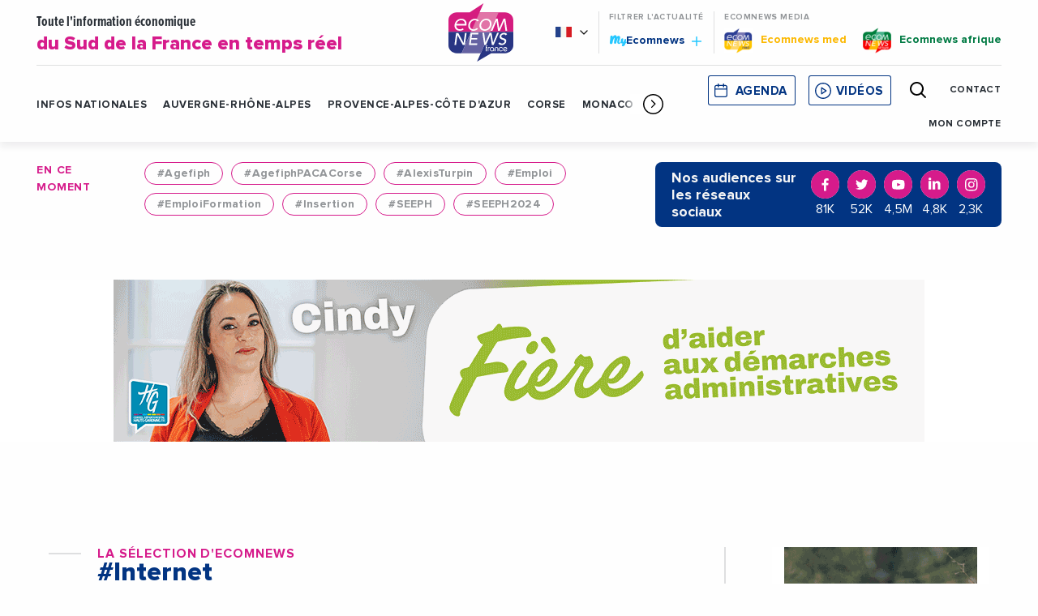

--- FILE ---
content_type: text/html; charset=UTF-8
request_url: https://ecomnews.fr/tag/internet/
body_size: 27872
content:
<!doctype html>
<html class="no-js" lang="fr-FR">
<head>
  <meta charset="UTF-8" />
	<meta name="viewport" content="width=device-width, initial-scale=1, shrink-to-fit=no">
    <link rel="apple-touch-icon" sizes="180x180" href="https://ecomnews.fr/app/themes/ecomnews_fr/apple-touch-icon.png">
  <link rel="icon" type="image/png" sizes="32x32" href="https://ecomnews.fr/app/themes/ecomnews_fr/favicon-32x32.png">
  <link rel="icon" type="image/png" sizes="16x16" href="https://ecomnews.fr/app/themes/ecomnews_fr/favicon-16x16.png">
  <link rel="manifest" href="https://ecomnews.fr/app/themes/ecomnews_fr/site.webmanifest">
  <link rel="mask-icon" href="https://ecomnews.fr/app/themes/ecomnews_fr/safari-pinned-tab.svg" color="#023482">
  <meta name="msapplication-TileColor" content="#ffffff">
  <meta name="theme-color" content="#ffffff">
  
  <meta http-equiv="Content-Type" content="text/html; charset=UTF-8" />
  <meta http-equiv="X-UA-Compatible" content="IE=edge">
  <meta name='robots' content='index, follow, max-image-preview:large, max-snippet:-1, max-video-preview:-1' />
			<style type="text/css">
				#cboxOverlay {
					background: repeat 0 0 rgba(0,0,0, 0.6);
				}
			</style>
		<link rel="alternate" hreflang="fr" href="https://ecomnews.fr/tag/internet/" />
<link rel="alternate" hreflang="x-default" href="https://ecomnews.fr/tag/internet/" />

<!-- Google Tag Manager for WordPress by gtm4wp.com -->
<script data-cfasync="false" data-pagespeed-no-defer>
	var gtm4wp_datalayer_name = "dataLayer";
	var dataLayer = dataLayer || [];
</script>
<!-- End Google Tag Manager for WordPress by gtm4wp.com -->
	<!-- This site is optimized with the Yoast SEO plugin v21.9.1 - https://yoast.com/wordpress/plugins/seo/ -->
	<title>Archives des Internet - Ecomnews</title>
	<link rel="canonical" href="https://ecomnews.fr/tag/internet/" />
	<meta property="og:locale" content="fr_FR" />
	<meta property="og:type" content="article" />
	<meta property="og:title" content="Archives des Internet - Ecomnews" />
	<meta property="og:description" content="&#8211;" />
	<meta property="og:url" content="https://ecomnews.fr/tag/internet/" />
	<meta property="og:site_name" content="Ecomnews" />
	<meta name="twitter:card" content="summary_large_image" />
	<script type="application/ld+json" class="yoast-schema-graph">{"@context":"https://schema.org","@graph":[{"@type":"CollectionPage","@id":"https://ecomnews.fr/tag/internet/","url":"https://ecomnews.fr/tag/internet/","name":"Archives des Internet - Ecomnews","isPartOf":{"@id":"https://ecomnews.fr/#website"},"breadcrumb":{"@id":"https://ecomnews.fr/tag/internet/#breadcrumb"},"inLanguage":"fr-FR"},{"@type":"BreadcrumbList","@id":"https://ecomnews.fr/tag/internet/#breadcrumb","itemListElement":[{"@type":"ListItem","position":1,"name":"Accueil","item":"https://ecomnews.fr/"},{"@type":"ListItem","position":2,"name":"Internet"}]},{"@type":"WebSite","@id":"https://ecomnews.fr/#website","url":"https://ecomnews.fr/","name":"Ecomnews","description":"Un site utilisant Ecomnews Sites","potentialAction":[{"@type":"SearchAction","target":{"@type":"EntryPoint","urlTemplate":"https://ecomnews.fr/?s={search_term_string}"},"query-input":"required name=search_term_string"}],"inLanguage":"fr-FR"}]}</script>
	<!-- / Yoast SEO plugin. -->


<link rel='dns-prefetch' href='//static.addtoany.com' />
<link rel='dns-prefetch' href='//ajax.googleapis.com' />
<link rel='dns-prefetch' href='//fonts.googleapis.com' />
<link rel="alternate" type="application/rss+xml" title="Ecomnews &raquo; Flux" href="https://ecomnews.fr/feed/" />
<link rel="alternate" type="application/rss+xml" title="Ecomnews &raquo; Flux des commentaires" href="https://ecomnews.fr/comments/feed/" />
<link rel="alternate" type="application/rss+xml" title="Ecomnews &raquo; Flux de l’étiquette Internet" href="https://ecomnews.fr/tag/internet/feed/" />
<script type="text/javascript">
/* <![CDATA[ */
window._wpemojiSettings = {"baseUrl":"https:\/\/s.w.org\/images\/core\/emoji\/15.0.3\/72x72\/","ext":".png","svgUrl":"https:\/\/s.w.org\/images\/core\/emoji\/15.0.3\/svg\/","svgExt":".svg","source":{"concatemoji":"https:\/\/ecomnews.fr\/wp-includes\/js\/wp-emoji-release.min.js?ver=6.6"}};
/*! This file is auto-generated */
!function(i,n){var o,s,e;function c(e){try{var t={supportTests:e,timestamp:(new Date).valueOf()};sessionStorage.setItem(o,JSON.stringify(t))}catch(e){}}function p(e,t,n){e.clearRect(0,0,e.canvas.width,e.canvas.height),e.fillText(t,0,0);var t=new Uint32Array(e.getImageData(0,0,e.canvas.width,e.canvas.height).data),r=(e.clearRect(0,0,e.canvas.width,e.canvas.height),e.fillText(n,0,0),new Uint32Array(e.getImageData(0,0,e.canvas.width,e.canvas.height).data));return t.every(function(e,t){return e===r[t]})}function u(e,t,n){switch(t){case"flag":return n(e,"\ud83c\udff3\ufe0f\u200d\u26a7\ufe0f","\ud83c\udff3\ufe0f\u200b\u26a7\ufe0f")?!1:!n(e,"\ud83c\uddfa\ud83c\uddf3","\ud83c\uddfa\u200b\ud83c\uddf3")&&!n(e,"\ud83c\udff4\udb40\udc67\udb40\udc62\udb40\udc65\udb40\udc6e\udb40\udc67\udb40\udc7f","\ud83c\udff4\u200b\udb40\udc67\u200b\udb40\udc62\u200b\udb40\udc65\u200b\udb40\udc6e\u200b\udb40\udc67\u200b\udb40\udc7f");case"emoji":return!n(e,"\ud83d\udc26\u200d\u2b1b","\ud83d\udc26\u200b\u2b1b")}return!1}function f(e,t,n){var r="undefined"!=typeof WorkerGlobalScope&&self instanceof WorkerGlobalScope?new OffscreenCanvas(300,150):i.createElement("canvas"),a=r.getContext("2d",{willReadFrequently:!0}),o=(a.textBaseline="top",a.font="600 32px Arial",{});return e.forEach(function(e){o[e]=t(a,e,n)}),o}function t(e){var t=i.createElement("script");t.src=e,t.defer=!0,i.head.appendChild(t)}"undefined"!=typeof Promise&&(o="wpEmojiSettingsSupports",s=["flag","emoji"],n.supports={everything:!0,everythingExceptFlag:!0},e=new Promise(function(e){i.addEventListener("DOMContentLoaded",e,{once:!0})}),new Promise(function(t){var n=function(){try{var e=JSON.parse(sessionStorage.getItem(o));if("object"==typeof e&&"number"==typeof e.timestamp&&(new Date).valueOf()<e.timestamp+604800&&"object"==typeof e.supportTests)return e.supportTests}catch(e){}return null}();if(!n){if("undefined"!=typeof Worker&&"undefined"!=typeof OffscreenCanvas&&"undefined"!=typeof URL&&URL.createObjectURL&&"undefined"!=typeof Blob)try{var e="postMessage("+f.toString()+"("+[JSON.stringify(s),u.toString(),p.toString()].join(",")+"));",r=new Blob([e],{type:"text/javascript"}),a=new Worker(URL.createObjectURL(r),{name:"wpTestEmojiSupports"});return void(a.onmessage=function(e){c(n=e.data),a.terminate(),t(n)})}catch(e){}c(n=f(s,u,p))}t(n)}).then(function(e){for(var t in e)n.supports[t]=e[t],n.supports.everything=n.supports.everything&&n.supports[t],"flag"!==t&&(n.supports.everythingExceptFlag=n.supports.everythingExceptFlag&&n.supports[t]);n.supports.everythingExceptFlag=n.supports.everythingExceptFlag&&!n.supports.flag,n.DOMReady=!1,n.readyCallback=function(){n.DOMReady=!0}}).then(function(){return e}).then(function(){var e;n.supports.everything||(n.readyCallback(),(e=n.source||{}).concatemoji?t(e.concatemoji):e.wpemoji&&e.twemoji&&(t(e.twemoji),t(e.wpemoji)))}))}((window,document),window._wpemojiSettings);
/* ]]> */
</script>
<!-- ecomnews.fr is managing ads with Advanced Ads 1.52.4 – https://wpadvancedads.com/ --><script id="ecomnews-ready">
			window.advanced_ads_ready=function(e,a){a=a||"complete";var d=function(e){return"interactive"===a?"loading"!==e:"complete"===e};d(document.readyState)?e():document.addEventListener("readystatechange",(function(a){d(a.target.readyState)&&e()}),{once:"interactive"===a})},window.advanced_ads_ready_queue=window.advanced_ads_ready_queue||[];		</script>
		<style id='wp-emoji-styles-inline-css' type='text/css'>

	img.wp-smiley, img.emoji {
		display: inline !important;
		border: none !important;
		box-shadow: none !important;
		height: 1em !important;
		width: 1em !important;
		margin: 0 0.07em !important;
		vertical-align: -0.1em !important;
		background: none !important;
		padding: 0 !important;
	}
</style>
<link rel='stylesheet' id='wp-block-library-css' href='https://ecomnews.fr/wp-includes/css/dist/block-library/style.min.css?ver=6.6' type='text/css' media='all' />
<style id='classic-theme-styles-inline-css' type='text/css'>
/*! This file is auto-generated */
.wp-block-button__link{color:#fff;background-color:#32373c;border-radius:9999px;box-shadow:none;text-decoration:none;padding:calc(.667em + 2px) calc(1.333em + 2px);font-size:1.125em}.wp-block-file__button{background:#32373c;color:#fff;text-decoration:none}
</style>
<style id='global-styles-inline-css' type='text/css'>
:root{--wp--preset--aspect-ratio--square: 1;--wp--preset--aspect-ratio--4-3: 4/3;--wp--preset--aspect-ratio--3-4: 3/4;--wp--preset--aspect-ratio--3-2: 3/2;--wp--preset--aspect-ratio--2-3: 2/3;--wp--preset--aspect-ratio--16-9: 16/9;--wp--preset--aspect-ratio--9-16: 9/16;--wp--preset--color--black: #000000;--wp--preset--color--cyan-bluish-gray: #abb8c3;--wp--preset--color--white: #ffffff;--wp--preset--color--pale-pink: #f78da7;--wp--preset--color--vivid-red: #cf2e2e;--wp--preset--color--luminous-vivid-orange: #ff6900;--wp--preset--color--luminous-vivid-amber: #fcb900;--wp--preset--color--light-green-cyan: #7bdcb5;--wp--preset--color--vivid-green-cyan: #00d084;--wp--preset--color--pale-cyan-blue: #8ed1fc;--wp--preset--color--vivid-cyan-blue: #0693e3;--wp--preset--color--vivid-purple: #9b51e0;--wp--preset--gradient--vivid-cyan-blue-to-vivid-purple: linear-gradient(135deg,rgba(6,147,227,1) 0%,rgb(155,81,224) 100%);--wp--preset--gradient--light-green-cyan-to-vivid-green-cyan: linear-gradient(135deg,rgb(122,220,180) 0%,rgb(0,208,130) 100%);--wp--preset--gradient--luminous-vivid-amber-to-luminous-vivid-orange: linear-gradient(135deg,rgba(252,185,0,1) 0%,rgba(255,105,0,1) 100%);--wp--preset--gradient--luminous-vivid-orange-to-vivid-red: linear-gradient(135deg,rgba(255,105,0,1) 0%,rgb(207,46,46) 100%);--wp--preset--gradient--very-light-gray-to-cyan-bluish-gray: linear-gradient(135deg,rgb(238,238,238) 0%,rgb(169,184,195) 100%);--wp--preset--gradient--cool-to-warm-spectrum: linear-gradient(135deg,rgb(74,234,220) 0%,rgb(151,120,209) 20%,rgb(207,42,186) 40%,rgb(238,44,130) 60%,rgb(251,105,98) 80%,rgb(254,248,76) 100%);--wp--preset--gradient--blush-light-purple: linear-gradient(135deg,rgb(255,206,236) 0%,rgb(152,150,240) 100%);--wp--preset--gradient--blush-bordeaux: linear-gradient(135deg,rgb(254,205,165) 0%,rgb(254,45,45) 50%,rgb(107,0,62) 100%);--wp--preset--gradient--luminous-dusk: linear-gradient(135deg,rgb(255,203,112) 0%,rgb(199,81,192) 50%,rgb(65,88,208) 100%);--wp--preset--gradient--pale-ocean: linear-gradient(135deg,rgb(255,245,203) 0%,rgb(182,227,212) 50%,rgb(51,167,181) 100%);--wp--preset--gradient--electric-grass: linear-gradient(135deg,rgb(202,248,128) 0%,rgb(113,206,126) 100%);--wp--preset--gradient--midnight: linear-gradient(135deg,rgb(2,3,129) 0%,rgb(40,116,252) 100%);--wp--preset--font-size--small: 13px;--wp--preset--font-size--medium: 20px;--wp--preset--font-size--large: 36px;--wp--preset--font-size--x-large: 42px;--wp--preset--spacing--20: 0.44rem;--wp--preset--spacing--30: 0.67rem;--wp--preset--spacing--40: 1rem;--wp--preset--spacing--50: 1.5rem;--wp--preset--spacing--60: 2.25rem;--wp--preset--spacing--70: 3.38rem;--wp--preset--spacing--80: 5.06rem;--wp--preset--shadow--natural: 6px 6px 9px rgba(0, 0, 0, 0.2);--wp--preset--shadow--deep: 12px 12px 50px rgba(0, 0, 0, 0.4);--wp--preset--shadow--sharp: 6px 6px 0px rgba(0, 0, 0, 0.2);--wp--preset--shadow--outlined: 6px 6px 0px -3px rgba(255, 255, 255, 1), 6px 6px rgba(0, 0, 0, 1);--wp--preset--shadow--crisp: 6px 6px 0px rgba(0, 0, 0, 1);}:where(.is-layout-flex){gap: 0.5em;}:where(.is-layout-grid){gap: 0.5em;}body .is-layout-flex{display: flex;}.is-layout-flex{flex-wrap: wrap;align-items: center;}.is-layout-flex > :is(*, div){margin: 0;}body .is-layout-grid{display: grid;}.is-layout-grid > :is(*, div){margin: 0;}:where(.wp-block-columns.is-layout-flex){gap: 2em;}:where(.wp-block-columns.is-layout-grid){gap: 2em;}:where(.wp-block-post-template.is-layout-flex){gap: 1.25em;}:where(.wp-block-post-template.is-layout-grid){gap: 1.25em;}.has-black-color{color: var(--wp--preset--color--black) !important;}.has-cyan-bluish-gray-color{color: var(--wp--preset--color--cyan-bluish-gray) !important;}.has-white-color{color: var(--wp--preset--color--white) !important;}.has-pale-pink-color{color: var(--wp--preset--color--pale-pink) !important;}.has-vivid-red-color{color: var(--wp--preset--color--vivid-red) !important;}.has-luminous-vivid-orange-color{color: var(--wp--preset--color--luminous-vivid-orange) !important;}.has-luminous-vivid-amber-color{color: var(--wp--preset--color--luminous-vivid-amber) !important;}.has-light-green-cyan-color{color: var(--wp--preset--color--light-green-cyan) !important;}.has-vivid-green-cyan-color{color: var(--wp--preset--color--vivid-green-cyan) !important;}.has-pale-cyan-blue-color{color: var(--wp--preset--color--pale-cyan-blue) !important;}.has-vivid-cyan-blue-color{color: var(--wp--preset--color--vivid-cyan-blue) !important;}.has-vivid-purple-color{color: var(--wp--preset--color--vivid-purple) !important;}.has-black-background-color{background-color: var(--wp--preset--color--black) !important;}.has-cyan-bluish-gray-background-color{background-color: var(--wp--preset--color--cyan-bluish-gray) !important;}.has-white-background-color{background-color: var(--wp--preset--color--white) !important;}.has-pale-pink-background-color{background-color: var(--wp--preset--color--pale-pink) !important;}.has-vivid-red-background-color{background-color: var(--wp--preset--color--vivid-red) !important;}.has-luminous-vivid-orange-background-color{background-color: var(--wp--preset--color--luminous-vivid-orange) !important;}.has-luminous-vivid-amber-background-color{background-color: var(--wp--preset--color--luminous-vivid-amber) !important;}.has-light-green-cyan-background-color{background-color: var(--wp--preset--color--light-green-cyan) !important;}.has-vivid-green-cyan-background-color{background-color: var(--wp--preset--color--vivid-green-cyan) !important;}.has-pale-cyan-blue-background-color{background-color: var(--wp--preset--color--pale-cyan-blue) !important;}.has-vivid-cyan-blue-background-color{background-color: var(--wp--preset--color--vivid-cyan-blue) !important;}.has-vivid-purple-background-color{background-color: var(--wp--preset--color--vivid-purple) !important;}.has-black-border-color{border-color: var(--wp--preset--color--black) !important;}.has-cyan-bluish-gray-border-color{border-color: var(--wp--preset--color--cyan-bluish-gray) !important;}.has-white-border-color{border-color: var(--wp--preset--color--white) !important;}.has-pale-pink-border-color{border-color: var(--wp--preset--color--pale-pink) !important;}.has-vivid-red-border-color{border-color: var(--wp--preset--color--vivid-red) !important;}.has-luminous-vivid-orange-border-color{border-color: var(--wp--preset--color--luminous-vivid-orange) !important;}.has-luminous-vivid-amber-border-color{border-color: var(--wp--preset--color--luminous-vivid-amber) !important;}.has-light-green-cyan-border-color{border-color: var(--wp--preset--color--light-green-cyan) !important;}.has-vivid-green-cyan-border-color{border-color: var(--wp--preset--color--vivid-green-cyan) !important;}.has-pale-cyan-blue-border-color{border-color: var(--wp--preset--color--pale-cyan-blue) !important;}.has-vivid-cyan-blue-border-color{border-color: var(--wp--preset--color--vivid-cyan-blue) !important;}.has-vivid-purple-border-color{border-color: var(--wp--preset--color--vivid-purple) !important;}.has-vivid-cyan-blue-to-vivid-purple-gradient-background{background: var(--wp--preset--gradient--vivid-cyan-blue-to-vivid-purple) !important;}.has-light-green-cyan-to-vivid-green-cyan-gradient-background{background: var(--wp--preset--gradient--light-green-cyan-to-vivid-green-cyan) !important;}.has-luminous-vivid-amber-to-luminous-vivid-orange-gradient-background{background: var(--wp--preset--gradient--luminous-vivid-amber-to-luminous-vivid-orange) !important;}.has-luminous-vivid-orange-to-vivid-red-gradient-background{background: var(--wp--preset--gradient--luminous-vivid-orange-to-vivid-red) !important;}.has-very-light-gray-to-cyan-bluish-gray-gradient-background{background: var(--wp--preset--gradient--very-light-gray-to-cyan-bluish-gray) !important;}.has-cool-to-warm-spectrum-gradient-background{background: var(--wp--preset--gradient--cool-to-warm-spectrum) !important;}.has-blush-light-purple-gradient-background{background: var(--wp--preset--gradient--blush-light-purple) !important;}.has-blush-bordeaux-gradient-background{background: var(--wp--preset--gradient--blush-bordeaux) !important;}.has-luminous-dusk-gradient-background{background: var(--wp--preset--gradient--luminous-dusk) !important;}.has-pale-ocean-gradient-background{background: var(--wp--preset--gradient--pale-ocean) !important;}.has-electric-grass-gradient-background{background: var(--wp--preset--gradient--electric-grass) !important;}.has-midnight-gradient-background{background: var(--wp--preset--gradient--midnight) !important;}.has-small-font-size{font-size: var(--wp--preset--font-size--small) !important;}.has-medium-font-size{font-size: var(--wp--preset--font-size--medium) !important;}.has-large-font-size{font-size: var(--wp--preset--font-size--large) !important;}.has-x-large-font-size{font-size: var(--wp--preset--font-size--x-large) !important;}
:where(.wp-block-post-template.is-layout-flex){gap: 1.25em;}:where(.wp-block-post-template.is-layout-grid){gap: 1.25em;}
:where(.wp-block-columns.is-layout-flex){gap: 2em;}:where(.wp-block-columns.is-layout-grid){gap: 2em;}
:root :where(.wp-block-pullquote){font-size: 1.5em;line-height: 1.6;}
</style>
<link rel='stylesheet' id='unslider-css-css' href='https://ecomnews.fr/app/plugins/advanced-ads-slider/public/assets/css/unslider.css?ver=1.4.7' type='text/css' media='all' />
<link rel='stylesheet' id='slider-css-css' href='https://ecomnews.fr/app/plugins/advanced-ads-slider/public/assets/css/slider.css?ver=1.4.7' type='text/css' media='all' />
<link rel='stylesheet' id='colorboxstyle-css' href='https://ecomnews.fr/app/plugins/modal-dialog/colorbox/colorbox.css?ver=1.5.6' type='text/css' media='all' />
<link rel='stylesheet' id='wpml-blocks-css' href='https://ecomnews.fr/app/plugins/sitepress-multilingual-cms/dist/css/blocks/styles.css?ver=4.6.6' type='text/css' media='all' />
<link rel='stylesheet' id='aivoov_tts-plyr-css' href='https://ecomnews.fr/app/plugins/aivoov-text-to-speech/public/css/plyr.css?ver=6.6' type='text/css' media='all' />
<link rel='stylesheet' id='aivoov_tts-style-css' href='https://ecomnews.fr/app/plugins/aivoov-text-to-speech/public/css/player.css?ver=6.6' type='text/css' media='all' />
<link rel='stylesheet' id='wp_mailjet_form_builder_widget-widget-front-styles-css' href='https://ecomnews.fr/app/plugins/mailjet-for-wordpress/src/widgetformbuilder/css/front-widget.css?ver=5.5.1' type='text/css' media='all' />
<link rel='stylesheet' id='addtoany-css' href='https://ecomnews.fr/app/plugins/add-to-any/addtoany.min.css?ver=1.16' type='text/css' media='all' />
<link rel='stylesheet' id='google-fonts-css' href='https://fonts.googleapis.com/css?family=Playfair+Display&#038;display=swap&#038;ver=6.6' type='text/css' media='all' />
<link rel='stylesheet' id='css-css' href='https://ecomnews.fr/app/themes/ecomnews_fr/dist/main.bundle.css?ver=6.6' type='text/css' media='all' />
<script type="text/javascript" id="addtoany-core-js-before">
/* <![CDATA[ */
window.a2a_config=window.a2a_config||{};a2a_config.callbacks=[];a2a_config.overlays=[];a2a_config.templates={};a2a_localize = {
	Share: "Share",
	Save: "Save",
	Subscribe: "Subscribe",
	Email: "Email",
	Bookmark: "Bookmark",
	ShowAll: "Show all",
	ShowLess: "Show less",
	FindServices: "Find service(s)",
	FindAnyServiceToAddTo: "Instantly find any service to add to",
	PoweredBy: "Powered by",
	ShareViaEmail: "Share via email",
	SubscribeViaEmail: "Subscribe via email",
	BookmarkInYourBrowser: "Bookmark in your browser",
	BookmarkInstructions: "Press Ctrl+D or \u2318+D to bookmark this page",
	AddToYourFavorites: "Add to your favorites",
	SendFromWebOrProgram: "Send from any email address or email program",
	EmailProgram: "Email program",
	More: "More&#8230;",
	ThanksForSharing: "Thanks for sharing!",
	ThanksForFollowing: "Thanks for following!"
};
/* ]]> */
</script>
<script type="text/javascript" async src="https://static.addtoany.com/menu/page.js" id="addtoany-core-js"></script>
<script type="text/javascript" src="https://ajax.googleapis.com/ajax/libs/jquery/3.2.1/jquery.min.js?ver=3.2.1" id="jquery-js"></script>
<script type="text/javascript" async src="https://ecomnews.fr/app/plugins/add-to-any/addtoany.min.js?ver=1.1" id="addtoany-jquery-js"></script>
<script type="text/javascript" src="https://ecomnews.fr/app/plugins/advanced-ads-slider/public/assets/js/unslider.min.js?ver=1.4.7" id="unslider-js-js"></script>
<script type="text/javascript" src="https://ecomnews.fr/app/plugins/advanced-ads-slider/public/assets/js/jquery.event.move.js?ver=1.4.7" id="unslider-move-js-js"></script>
<script type="text/javascript" src="https://ecomnews.fr/app/plugins/advanced-ads-slider/public/assets/js/jquery.event.swipe.js?ver=1.4.7" id="unslider-swipe-js-js"></script>
<script type="text/javascript" src="https://ecomnews.fr/app/plugins/modal-dialog/cookie.js?ver=1.0" id="jquerycookies-js"></script>
<script type="text/javascript" src="https://ecomnews.fr/app/plugins/modal-dialog/colorbox/jquery.colorbox-min.js?ver=1.5.6" id="colorboxpack-js"></script>
<script type="text/javascript" src="https://ecomnews.fr/app/plugins/aivoov-text-to-speech/public/js/plyr.js?ver=6.6" id="aivoov_tts-plyr-js"></script>
<script type="text/javascript" src="https://ecomnews.fr/app/plugins/aivoov-text-to-speech/public/js/audio-player.js?ver=6.6" id="aivoov_tts-scripts-js"></script>
<script type="text/javascript" id="advanced-ads-advanced-js-js-extra">
/* <![CDATA[ */
var advads_options = {"blog_id":"7","privacy":{"enabled":false,"state":"not_needed"}};
/* ]]> */
</script>
<script type="text/javascript" src="https://ecomnews.fr/app/plugins/advanced-ads/public/assets/js/advanced.min.js?ver=1.52.4" id="advanced-ads-advanced-js-js"></script>
<link rel="https://api.w.org/" href="https://ecomnews.fr/wp-json/" /><link rel="alternate" title="JSON" type="application/json" href="https://ecomnews.fr/wp-json/wp/v2/tags/1134" /><link rel="EditURI" type="application/rsd+xml" title="RSD" href="https://ecomnews.fr/xmlrpc.php?rsd" />
<meta name="generator" content="WPML ver:4.6.6 stt:1,4;" />

<!-- Google Tag Manager for WordPress by gtm4wp.com -->
<!-- GTM Container placement set to automatic -->
<script data-cfasync="false" data-pagespeed-no-defer type="text/javascript">
	var dataLayer_content = {"pagePostType":"news","pagePostType2":"tag-news"};
	dataLayer.push( dataLayer_content );
</script>
<script data-cfasync="false">
(function(w,d,s,l,i){w[l]=w[l]||[];w[l].push({'gtm.start':
new Date().getTime(),event:'gtm.js'});var f=d.getElementsByTagName(s)[0],
j=d.createElement(s),dl=l!='dataLayer'?'&l='+l:'';j.async=true;j.src=
'//www.googletagmanager.com/gtm.js?id='+i+dl;f.parentNode.insertBefore(j,f);
})(window,document,'script','dataLayer','GTM-P2V93JX');
</script>
<!-- End Google Tag Manager for WordPress by gtm4wp.com --><script type="text/javascript">
		var advadsCfpQueue = [];
		var advadsCfpAd = function( adID ){
			if ( 'undefined' == typeof advadsProCfp ) { advadsCfpQueue.push( adID ) } else { advadsProCfp.addElement( adID ) }
		};
		</script>
				<script type="text/javascript">
			if ( typeof advadsGATracking === 'undefined' ) {
				window.advadsGATracking = {
					delayedAds: {},
					deferedAds: {}
				};
			}
		</script>
		

  <script async src="https://securepubads.g.doubleclick.net/tag/js/gpt.js"></script>
<script>
  
</script>
</head>
<body class="archive tag tag-internet tag-1134 site-fr aa-prefix-ecomnews-" data-template="base.twig">

  <div class="site-wrapper">

    <header class="header">

  <div class="responsive js-fixed-header">

    <ul class="navigation__secondary menu">
      <li class="menu__logo">
        <a href="https://ecomnews.fr">
          <svg class="icon icon-logo-ecomnews-med">
  <use xlink:href="https://ecomnews.fr/app/themes/ecomnews_fr/dist/img/spritemap.svg#sprite-logo-ecomnews"></use>
</svg>

        </a>
      </li>
      <li class="menu__titre_mobile">
                  <p class="h1-like header__top--title">
                        <a href="https://ecomnews.fr">
              Toute l'information économique
                              <span class="enhance">
                du Sud de la France en temps réel
              </span>
                          </a>
                </p>
              </li>

      <li class="menu__search">
        <div class="search-module">
  <div class="search-module__display js-search-module-display">
    <div class="search-module__bg js-search-module-bg"></div>
    <div class="search-module__backdrop js-search-module-backdrop"></div>
    <div class="search-module__container js-search-module-container">
      <div class="search-module__content js-search-module-content">
        <form role="search" method="get" class="search-module__form" action="https://ecomnews.fr">
          <div class="search-module__field">
            <input type="search" placeholder="Votre recherche" value="" name="s" id="s" required>
            <span class="underline"></span>
          </div>
          <div class="search-module__submit">
            <button type="submit">
              <svg class="icon icon-search">
                <use xlink:href="https://ecomnews.fr/app/themes/ecomnews_fr/dist/img/spritemap.svg#sprite-search-header"></use>
              </svg>
            </button>
          </div>
        </form>
      </div>
      <div class="search-module__close">
        <button type="button" name="button" class="js-search-module-close">
          <span class="search-module__close__btn"></span>
        </button>
      </div>
    </div>
  </div>
  <div class="search-module__open">
    <button type="button" name="button" class="js-search-module-open">
      <svg class="icon icon-search">
        <use xlink:href="https://ecomnews.fr/app/themes/ecomnews_fr/dist/img/spritemap.svg#sprite-search-header"></use>
      </svg>
    </button>
  </div>
</div>
      </li>
    </ul>

    <button class="button header__responsive-btn js-responsive-menu-toggle">
      <span class="menu__stripes"></span>
    </button>
  </div>

  <div class="header__shadow">
    <section class="header__top" id="navigation-top">
      <div class="header__top--container">
        <div class="header__top--grid">
                      <p class="h1-like header__top--title">
                      <a href="https://ecomnews.fr">
              Toute l'information économique
                            <span class="enhance">
                du Sud de la France en temps réel
              </span>
                          </a>
                      </p>
          
          <a href="https://ecomnews.fr" class="header__top--logo">
            <svg class="icon icon-logo-ecomnews-med">
  <use xlink:href="https://ecomnews.fr/app/themes/ecomnews_fr/dist/img/spritemap.svg#sprite-logo-ecomnews"></use>
</svg>

          </a>

          <div class="header__top--right">

            <div class="right__grid">
              <div class="header__lang">
                <ul class="dropdown menu" data-dropdown-menu>
                  <li class="header__lang--item header__lang--fr">
                    <svg class="icon icon-chevron-right">
                      <use xlink:href="https://ecomnews.fr/app/themes/ecomnews_fr/dist/img/spritemap.svg#sprite-chevron-right"></use>
                    </svg>
                    <ul class="menu">
                                              <li>
                          <a href="https://ecomnews.fr/?lang=en" class="header__lang--item header__lang--en">
                          </a>
                        </li>
                                          </ul>
                  </li>
                </ul>
              </div>

              <div class="header__filter">
                <span class="bloc-title__top">
                  Filtrer l'actualité
                </span>
                <a href="https://ecomnews.fr/mon-compte/" class="myecomnews">
                  <span class="my">My</span>Ecomnews
                  <svg class="icon icon-plus">
                    <use xlink:href="https://ecomnews.fr/app/themes/ecomnews_fr/dist/img/spritemap.svg#sprite-plus"></use>
                  </svg>
                </a>
              </div>

              <div class="header__others">
                <span class="bloc-title__top">
                   Ecomnews Media
                </span>
                <ul class="menu">
                                      <li class="site_med" >
                      <a href="https://ecomnewsmed.com" target="ecom_other_sites" >
                        <img src="https://ecomnews.fr/app/uploads/sites/7/2022/08/logo.gif">
                        <span class="name">
                          Ecomnews
                          med
                        </span>
                      </a>
                    </li>
                                      <li class="site_africa" >
                      <a href="https://ecomnewsafrique.com" target="ecom_other_sites" >
                        <img src="https://ecomnews.fr/app/uploads/sites/7/2022/08/logo-africa.gif">
                        <span class="name">
                          Ecomnews
                          afrique
                        </span>
                      </a>
                    </li>
                                  </ul>
              </div>
            </div>

          </div>
        </div>
      </div>
    </section>

    <nav class="navigation" role="navigation" data-sticky-container>
      <div class="navigation__sticky" data-sticky data-margin-top="0" data-top-anchor="navigation-top:bottom">
        <div class="navigation__container">
          <div class="navigation__grid">
            <a href="https://ecomnews.fr" class="logo-sticky">
              <svg class="icon icon-logo-ecomnews-med">
  <use xlink:href="https://ecomnews.fr/app/themes/ecomnews_fr/dist/img/spritemap.svg#sprite-logo-ecomnews"></use>
</svg>

            </a>

            <div class="swiper-container countries js-countries-slider">
  <ul class="swiper-wrapper">
          <li class="swiper-slide">
        <a href="https://ecomnews.fr/location/infos-nationales/" class="" target="">
          Infos Nationales
        </a>
      </li>
          <li class="swiper-slide">
        <a href="https://ecomnews.fr/location/auvergne-rhone-alpes/" class="" target="">
          Auvergne-Rhône-Alpes
        </a>
      </li>
          <li class="swiper-slide">
        <a href="https://ecomnews.fr/location/provence-alpes-cote-dazur/" class="" target="">
          Provence-Alpes-Côte d'Azur
        </a>
      </li>
          <li class="swiper-slide">
        <a href="https://ecomnews.fr/location/corse/" class="" target="">
          Corse
        </a>
      </li>
          <li class="swiper-slide">
        <a href="https://ecomnews.fr/location/monaco/" class="" target="">
          Monaco
        </a>
      </li>
          <li class="swiper-slide">
        <a href="https://ecomnews.fr/location/occitanie/" class="" target="">
          Occitanie
        </a>
      </li>
          <li class="swiper-slide">
        <a href="https://ecomnews.fr/location/nouvelle-aquitaine/" class="" target="">
          Nouvelle Aquitaine
        </a>
      </li>
          <li class="swiper-slide">
        <a href="https://ecomnews.fr/location/catalogne/" class="" target="">
          Catalogne
        </a>
      </li>
      </ul>

  <div class="swiper-button-prev"></div>
  <div class="swiper-button-next"></div>
</div>

            <ul class="navigation__secondary menu">
                              <li class="menu-button menu-agenda">
                  <a href="https://ecomnews.fr/events/">
                    Agenda
                  </a>
                </li>
                                            <li class="menu-button menu-videos">
                  <a href="https://ecomnews.fr/tag/videos/">
                    Vidéos
                  </a>
                </li>
                            <li>
                <div class="search-module">
  <div class="search-module__display js-search-module-display">
    <div class="search-module__bg js-search-module-bg"></div>
    <div class="search-module__backdrop js-search-module-backdrop"></div>
    <div class="search-module__container js-search-module-container">
      <div class="search-module__content js-search-module-content">
        <form role="search" method="get" class="search-module__form" action="https://ecomnews.fr">
          <div class="search-module__field">
            <input type="search" placeholder="Votre recherche" value="" name="s" id="s" required>
            <span class="underline"></span>
          </div>
          <div class="search-module__submit">
            <button type="submit">
              <svg class="icon icon-search">
                <use xlink:href="https://ecomnews.fr/app/themes/ecomnews_fr/dist/img/spritemap.svg#sprite-search-header"></use>
              </svg>
            </button>
          </div>
        </form>
      </div>
      <div class="search-module__close">
        <button type="button" name="button" class="js-search-module-close">
          <span class="search-module__close__btn"></span>
        </button>
      </div>
    </div>
  </div>
  <div class="search-module__open">
    <button type="button" name="button" class="js-search-module-open">
      <svg class="icon icon-search">
        <use xlink:href="https://ecomnews.fr/app/themes/ecomnews_fr/dist/img/spritemap.svg#sprite-search-header"></use>
      </svg>
    </button>
  </div>
</div>
              </li>
                                                <li class="header__menu__item menu-item menu-item-type-post_type menu-item-object-page menu-item-7492">
                    <a class="header__menu__link" href="https://ecomnews.fr/contact/">
                      <span class="header__menu__label">
                        Contact
                      </span>
                    </a>
                  </li>
                                                                <li class="header__menu__item menu-item menu-item-type-post_type menu-item-object-page menu-item-7491">
                    <a class="header__menu__link" href="https://ecomnews.fr/mon-compte/">
                      <span class="header__menu__label">
                        Mon compte
                      </span>
                    </a>
                  </li>
                                          </ul>
          </div>
        </div>
      </div>
    </nav>
  </div>

	<section class="hot_tags-social">
    <div class="hot_tags-social__container">
    <div class="hot_tags-social__grid">
      <div class="hot_tags">
        <span>
          En ce moment
        </span>
        <ul class="hot_tags__list">
                                    <li class="hot_tags__tag"><a href="https://ecomnews.fr/tag/agefiph/" >#Agefiph</a></li>
                          <li class="hot_tags__tag"><a href="https://ecomnews.fr/tag/agefiph-paca-corse/" >#AgefiphPACACorse</a></li>
                          <li class="hot_tags__tag"><a href="https://ecomnews.fr/tag/alexis-turpin/" >#AlexisTurpin</a></li>
                          <li class="hot_tags__tag"><a href="https://ecomnews.fr/tag/emploi/" >#Emploi</a></li>
                          <li class="hot_tags__tag"><a href="https://ecomnews.fr/tag/emploi-formation/" >#EmploiFormation</a></li>
                          <li class="hot_tags__tag"><a href="https://ecomnews.fr/tag/insertion/" >#Insertion</a></li>
                          <li class="hot_tags__tag"><a href="https://ecomnews.fr/tag/seeph/" >#SEEPH</a></li>
                          <li class="hot_tags__tag"><a href="https://ecomnews.fr/tag/seeph-2024/" >#SEEPH2024</a></li>
                              </ul>
      </div>
      <div class="social__container">
        <div class="social social-audience">
      <div class="social__title">
      Nos audiences sur les réseaux sociaux
    </div>

    <div class="social__content">
              <a class="social__link" href="https://www.facebook.com/Ecomnews.info/" target="ecomnews_social_networks">
          <div class="icon-bg">
            <svg class="icon icon-facebook">
              <use xlink:href="https://ecomnews.fr/app/themes/ecomnews_fr/dist/img/spritemap.svg#sprite-facebook"></use>
            </svg>
          </div>

                      <span class="number">
              81K
            </span>
                  </a>
                    <a class="social__link" href="https://twitter.com/ecom_news?lang=fr" target="ecomnews_social_networks">
          <div class="icon-bg">
            <svg class="icon icon-twitter">
              <use xlink:href="https://ecomnews.fr/app/themes/ecomnews_fr/dist/img/spritemap.svg#sprite-twitter"></use>
            </svg>
          </div>
                    <span class="number">
            52K
          </span>
                  </a>
                    <a class="social__link" href="https://www.youtube.com/channel/UCyG9uKo4MymUyQVsQZFGckw" target="ecomnews_social_networks">
          <div class="icon-bg">
            <svg class="icon icon-youtube">
              <use xlink:href="https://ecomnews.fr/app/themes/ecomnews_fr/dist/img/spritemap.svg#sprite-youtube"></use>
            </svg>
          </div>
                    <span class="number">
            4,5M
          </span>
                  </a>
                    <a class="social__link" href="https://www.linkedin.com/company/9385361/admin/" target="ecomnews_social_networks">
          <div class="icon-bg">
            <svg class="icon icon-linkedin">
              <use xlink:href="https://ecomnews.fr/app/themes/ecomnews_fr/dist/img/spritemap.svg#sprite-linkedin"></use>
            </svg>
          </div>
                    <span class="number">
            4,8K
          </span>
                  </a>
                    <a class="social__link" href="https://www.instagram.com/ecom_news/" target="ecomnews_social_networks">
          <div class="icon-bg">
            <svg class="icon icon-instagram">
              <use xlink:href="https://ecomnews.fr/app/themes/ecomnews_fr/dist/img/spritemap.svg#sprite-instagram"></use>
            </svg>
          </div>
                    <span class="number">
            2,3K
          </span>
                  </a>
                </div>

</div>
      </div>
    </div>
    </div>
	</section>

</header>

        <!-- HOME-Banniere-Header 980x120-->
    <div class="pub pub-large">
      <div class="page-inner__container advanced-ads__container">
        <section class="advanced-ads">
          <div class="ecomnews-header" id="ecomnews-410858034"><div id="ecomnews-slider-1842" class="custom-slider ecomnews-slider-1052342092 ecomnews-slider"><ul><li><div data-advadstrackid="99937" data-advadstrackbid="7" class="ecomnews-target" id="ecomnews-318555372"><a href="https://www.haute-garonne.fr/service/fieres-de-travailler-au-service-des-haut-garonnaises-et-haut-garonnais" rel="noopener" class="adv-link" target="_blank"><img src="https://ecomnews.fr/app/uploads/sites/7/2026/01/CD31_Voeux26_DISPLAY_1000x200_3visuels.gif" alt="CD31 Voeux26 DISPLAY 1000x200 3visuels"  width="1000" height="200"   /></a></div></li><li><div data-advadstrackid="100124" data-advadstrackbid="7" class="ecomnews-target" id="ecomnews-791653436"><a href="https://www.tech-fest.fr/content/inscription?discount=7ECOM" rel="noopener" class="adv-link" target="_blank"><img src="https://ecomnews.fr/app/uploads/sites/7/2026/01/16439-1-1000x200px-ECOMNEWS-Footer-Horizontal.jpg" alt="16439 1 1000x200px ECOMNEWS Footer Horizontal"  width="1000" height="200"   /></a></div></li><li><div data-advadstrackid="97484" data-advadstrackbid="7" class="ecomnews-target" id="ecomnews-1043901250"><a href="https://sud-de-france.com/?pk_campaign=SuddeFrance_automne&#038;pk_source=Ecomnews" rel="noopener" class="adv-link" target="_blank"><img src="https://ecomnews.fr/app/uploads/sites/7/2025/10/OCC-OTNR-ECOMNEWS-1000x200-1.gif" alt="OCC OTNR ECOMNEWS 1000x200"  width="1000" height="200"   /></a></div></li><li><div data-advadstrackid="96384" data-advadstrackbid="7" class="ecomnews-target" id="ecomnews-1900467602"><a href="https://www.montpellier.aeroport.fr/fr/passagers/vols-destinations/destinations-en-direct/copenhague?utm_campaign=ecomnews_septembre" rel="noopener" class="adv-link" target="_blank"><img src="https://ecomnews.fr/app/uploads/sites/7/2025/09/COPENHAGUE-1000x200px.png" alt="COPENHAGUE 1000x200px"  width="1000" height="200"   /></a></div></li><li><div data-advadstrackid="95627" data-advadstrackbid="7" class="ecomnews-target" id="ecomnews-2059929046"><a href="https://www.tam-voyages.com/presentation/?rub_code=72" rel="noopener" class="adv-link" target="_blank"><img src="https://ecomnews.fr/app/uploads/sites/7/2025/09/WEB-1000x200-gratuite4-08-25-MS3.gif" alt="WEB 1000x200 gratuité4 08 25 MS3"  width="1000" height="200"   /></a></div></li><li><div data-advadstrackid="95069" data-advadstrackbid="7" class="ecomnews-target" id="ecomnews-1938467484"><a href="https://www.auvergnerhonealpes.fr/actualites/zoom-sur-le-plan-de-relocalisation-auvergne-rhone-alpes" rel="noopener" class="adv-link" target="_blank"><img src="https://ecomnews.fr/app/uploads/sites/7/2025/02/WEB-RELOC-1000X200-2025.jpeg" alt="WEB RELOC 1000X200 2025"  width="1000" height="200"   /></a></div></li><li><div data-advadstrackid="92518" data-advadstrackbid="7" class="ecomnews-target" id="ecomnews-505449826"><a href="https://contournement-ouestmontpellier.fr/?utm_source=ecomnews&#038;utm_medium=display&#038;utm_campaign=WDF_ecomnews_display_Utilit%C3%A9" rel="noopener" class="adv-link" target="_blank"><img src="https://ecomnews.fr/app/uploads/sites/7/2025/05/VINCI-COM-Utilite_publique-Ecomnews-Banniere_horizontale_thematique_1000x200px-2025_05-V1.gif" alt="VINCI COM Utilite publique Ecomnews Banniere horizontale thematique 1000x200px 2025 05 V1"  width="1000" height="200"   /></a></div></li><li><div data-advadstrackid="91267" data-advadstrackbid="7" class="ecomnews-target" id="ecomnews-1543358698"><a href="https://caissedepargne-cepac.fr/" rel="noopener" class="adv-link" target="_blank"><img src="https://ecomnews.fr/app/uploads/sites/7/2025/04/CEPAC_Employeurs-ecomnews-1000x200-fille.png" alt="CEPAC Employeurs ecomnews 1000x200 fille"  width="1000" height="200"   /></a></div></li><li><div data-advadstrackid="70275" data-advadstrackbid="7" class="ecomnews-target" id="ecomnews-1331074319"><a href="https://www.medvallee.fr/fr" rel="noopener" class="adv-link" target="_blank"><img src="https://ecomnews.fr/app/uploads/sites/7/2023/10/MMM-MedVallee-Ecomnews-BanniereHorizontale-Header-Footer-GIF-1000x200px-2023-2.gif" alt="MMM MedVallee Ecomnews BanniereHorizontale Header Footer GIF 1000x200px 2023 2"  width="1000" height="200"   /></a></div></li><li><div data-advadstrackid="68792" data-advadstrackbid="7" class="ecomnews-target" id="ecomnews-59760130"><a href="https://ecomnews.fr/news/marseille-le-pape-francois-a-la-rencontre-des-marseillais-les-22-et-23-septembre/" rel="noopener" class="adv-link" target="_blank"><img src="https://ecomnews.fr/app/uploads/sites/7/2023/09/Banniere-audio-2.png" alt="Banniere audio 2"  width="1000" height="200"   /></a></div></li></ul></div><script>( window.advanced_ads_ready || jQuery( document ).ready ).call( null, function() {var $ecomnewsslider1052342092 = jQuery( ".ecomnews-slider-1052342092" );$ecomnewsslider1052342092.on( "unslider.ready", function() { jQuery( "div.custom-slider ul li" ).css( "display", "block" ); });$ecomnewsslider1052342092.unslider({ delay:8000, autoplay:true, nav:false, arrows:false, infinite:true });$ecomnewsslider1052342092.on("mouseover", function(){$ecomnewsslider1052342092.unslider("stop");}).on("mouseout", function() {$ecomnewsslider1052342092.unslider("start");});});</script></div>
        </section>
      </div>
    </div>
    <main class="main" role="main">
            
	<div class="page-inner taxonomy-post_tag" id="term-1134">

    <section class="page-inner__container margin-section">

      <div class="page-inner__content">
        <div class="page-inner__main-content">
          
          <!-- List news -->
                      <!-- Tuile news -->
  <div class="selection-news">

      <div class="h2-like bloc-title">
      <span class="bloc-title__top">La sélection d'Ecomnews</span>      <span class="bloc-title__bottom">#Internet</span>    </div>
  
    <ul class="selection-news__container">

              <li class="news__item ">

          
          <header class="related-post__img">
            <a href="https://ecomnews.fr/news/en-direct-du-var-comment-le-tres-haut-debit-a-change-la-vie-des-habitants-et-des-entreprises/">
            <div class="page-inner__media article-media">
                <div class="responsive-video">
                      <svg xmlns="http://www.w3.org/2000/svg" width="36" height="36" viewBox="0 0 36 36" class="icon icon-play-circle">
              <circle cx="18" cy="18" r="18" fill="#fff"/>
              <path d="M14.1,12.1l10,6.4-10,6.3Z" transform="translate(-0.1 -0.1)" fill="#000" class="play-arrow"/>
            </svg>
                          <img src="https://ecomnews.fr/app/uploads/sites/7/2025/11/24B1FBFB-5424-4BF9-AEEA-9D296DBCFECC-509x321.jpg" srcset="https://ecomnews.fr/app/uploads/sites/7/2025/11/24B1FBFB-5424-4BF9-AEEA-9D296DBCFECC-509x321.jpg 509w" alt="24B1FBFB 5424 4BF9 AEEA 9D296DBCFECC">
<figcaption class="textimage__label"></figcaption>
                                          </div>
      
  </div>

<!-- Root element of PhotoSwipe. Must have class pswp. -->
<div class="pswp" tabindex="-1" role="dialog" aria-hidden="true">

  <!-- Background of PhotoSwipe.
       It's a separate element as animating opacity is faster than rgba(). -->
  <div class="pswp__bg"></div>

  <!-- Slides wrapper with overflow:hidden. -->
  <div class="pswp__scroll-wrap">

    <!-- Container that holds slides.
        PhotoSwipe keeps only 3 of them in the DOM to save memory.
        Don't modify these 3 pswp__item elements, data is added later on. -->
    <div class="pswp__container">
      <div class="pswp__item"></div>
      <div class="pswp__item"></div>
      <div class="pswp__item"></div>
    </div>

    <!-- Default (PhotoSwipeUI_Default) interface on top of sliding area. Can be changed. -->
    <div class="pswp__ui pswp__ui--hidden">

      <div class="pswp__top-bar">

        <!--  Controls are self-explanatory. Order can be changed. -->

        <div class="pswp__counter"></div>

        <button class="pswp__button pswp__button--close" title="Close (Esc)"></button>

        <button class="pswp__button pswp__button--share" title="Share"></button>

        <button class="pswp__button pswp__button--fs" title="Toggle fullscreen"></button>

        <button class="pswp__button pswp__button--zoom" title="Zoom in/out"></button>

        <!-- Preloader demo https://codepen.io/dimsemenov/pen/yyBWoR -->
        <!-- element will get class pswp__preloader--active when preloader is running -->
        <div class="pswp__preloader">
          <div class="pswp__preloader__icn">
            <div class="pswp__preloader__cut">
              <div class="pswp__preloader__donut"></div>
            </div>
          </div>
        </div>
      </div>

      <div class="pswp__share-modal pswp__share-modal--hidden pswp__single-tap">
        <div class="pswp__share-tooltip"></div>
      </div>

      <button class="pswp__button pswp__button--arrow--left" title="Previous (arrow left)">
      </button>

      <button class="pswp__button pswp__button--arrow--right" title="Next (arrow right)">
      </button>

      <div class="pswp__caption">
        <div class="pswp__caption__center"></div>
      </div>

    </div>

  </div>

</div>
            </a>
          </header>

          <ul class="article-header__tags">

            <!-- categories -->
                                          <li class="article-header__tags__tag">
                  <a href="https://ecomnews.fr/location/provence-alpes-cote-dazur/">#ProvenceAlpesCoteDAzur</a>
                </li>
                              <li class="article-header__tags__tag">
                  <a href="https://ecomnews.fr/location/toulon/">#Toulon</a>
                </li>
                              <li class="article-header__tags__tag">
                  <a href="https://ecomnews.fr/location/var/">#Var</a>
                </li>
                          
            <!-- tags -->
                                          <li class="article-header__tags__tag">
                  <a href="https://ecomnews.fr/tag/collectivites/">#Collectivites</a>
                </li>
                              <li class="article-header__tags__tag">
                  <a href="https://ecomnews.fr/tag/departement-du-var/">#DepartementDuVar</a>
                </li>
                              <li class="article-header__tags__tag">
                  <a href="https://ecomnews.fr/tag/digital/">#Digital</a>
                </li>
                              <li class="article-header__tags__tag">
                  <a href="https://ecomnews.fr/tag/economie/">#Economie</a>
                </li>
                              <li class="article-header__tags__tag">
                  <a href="https://ecomnews.fr/tag/fibre/">#Fibre</a>
                </li>
                              <li class="article-header__tags__tag">
                  <a href="https://ecomnews.fr/tag/fibre-optique/">#FibreOptique</a>
                </li>
                              <li class="article-header__tags__tag">
                  <a href="https://ecomnews.fr/tag/internet/">#Internet</a>
                </li>
                              <li class="article-header__tags__tag">
                  <a href="https://ecomnews.fr/tag/jean-louis-masson/">#JeanLouisMasson</a>
                </li>
                              <li class="article-header__tags__tag">
                  <a href="https://ecomnews.fr/tag/numerique/">#Numerique</a>
                </li>
                              <li class="article-header__tags__tag">
                  <a href="https://ecomnews.fr/tag/videos/">#Videos</a>
                </li>
                              <li class="article-header__tags__tag">
                  <a href="https://ecomnews.fr/tag/vie-des-entreprises/">#VieDesEntreprises</a>
                </li>
                                    </ul>
          <a href="https://ecomnews.fr/news/en-direct-du-var-comment-le-tres-haut-debit-a-change-la-vie-des-habitants-et-des-entreprises/" class="news__item--title">
            <h3>
              En direct du Var : Comment le Très Haut Débit…
            </h3>
          </a>

          <!-- news content -->

                      <div>

                          <a href="https://ecomnews.fr/news/en-direct-du-var-comment-le-tres-haut-debit-a-change-la-vie-des-habitants-et-des-entreprises/">
                Le projet ADN 83 (Accès au Développement Numérique du Var), lancé en janvier 2023, a permis de déployer la fibre optique dans les zones moins denses du département. Un an après la fin des travaux en novembre 2024, ce réseau d'initiative publique (RIP) exploité par Orange transforme le quotidien de…
              </a>

            
            </div>
          
          <div class="date" title="4 décembre 2025 - 09:00">
            4 décembre 2025
          </div>

          
        </li>

              <li class="news__item ">

          
          <header class="related-post__img">
            <a href="https://ecomnews.fr/news/le-hors-forfait-peut-ruiner-vos-vacances-voici-comment-leviter/">
            <div class="page-inner__media article-media">
      <img src="https://ecomnews.fr/app/uploads/sites/7/2024/08/Capture-decran-2024-08-06-a-17.38.49-384x242.jpg" srcset="https://ecomnews.fr/app/uploads/sites/7/2024/08/Capture-decran-2024-08-06-a-17.38.49-384x242.jpg 384w" alt="Screenshot">
<figcaption class="textimage__label"></figcaption>
  </div>

<!-- Root element of PhotoSwipe. Must have class pswp. -->
<div class="pswp" tabindex="-1" role="dialog" aria-hidden="true">

  <!-- Background of PhotoSwipe.
       It's a separate element as animating opacity is faster than rgba(). -->
  <div class="pswp__bg"></div>

  <!-- Slides wrapper with overflow:hidden. -->
  <div class="pswp__scroll-wrap">

    <!-- Container that holds slides.
        PhotoSwipe keeps only 3 of them in the DOM to save memory.
        Don't modify these 3 pswp__item elements, data is added later on. -->
    <div class="pswp__container">
      <div class="pswp__item"></div>
      <div class="pswp__item"></div>
      <div class="pswp__item"></div>
    </div>

    <!-- Default (PhotoSwipeUI_Default) interface on top of sliding area. Can be changed. -->
    <div class="pswp__ui pswp__ui--hidden">

      <div class="pswp__top-bar">

        <!--  Controls are self-explanatory. Order can be changed. -->

        <div class="pswp__counter"></div>

        <button class="pswp__button pswp__button--close" title="Close (Esc)"></button>

        <button class="pswp__button pswp__button--share" title="Share"></button>

        <button class="pswp__button pswp__button--fs" title="Toggle fullscreen"></button>

        <button class="pswp__button pswp__button--zoom" title="Zoom in/out"></button>

        <!-- Preloader demo https://codepen.io/dimsemenov/pen/yyBWoR -->
        <!-- element will get class pswp__preloader--active when preloader is running -->
        <div class="pswp__preloader">
          <div class="pswp__preloader__icn">
            <div class="pswp__preloader__cut">
              <div class="pswp__preloader__donut"></div>
            </div>
          </div>
        </div>
      </div>

      <div class="pswp__share-modal pswp__share-modal--hidden pswp__single-tap">
        <div class="pswp__share-tooltip"></div>
      </div>

      <button class="pswp__button pswp__button--arrow--left" title="Previous (arrow left)">
      </button>

      <button class="pswp__button pswp__button--arrow--right" title="Next (arrow right)">
      </button>

      <div class="pswp__caption">
        <div class="pswp__caption__center"></div>
      </div>

    </div>

  </div>

</div>
            </a>
          </header>

          <ul class="article-header__tags">

            <!-- categories -->
                                          <li class="article-header__tags__tag">
                  <a href="https://ecomnews.fr/location/infos-nationales/">#InfosNationales</a>
                </li>
                          
            <!-- tags -->
                                          <li class="article-header__tags__tag">
                  <a href="https://ecomnews.fr/tag/bons-plans/">#BonsPlans</a>
                </li>
                              <li class="article-header__tags__tag">
                  <a href="https://ecomnews.fr/tag/consommation/">#Consommation</a>
                </li>
                              <li class="article-header__tags__tag">
                  <a href="https://ecomnews.fr/tag/internet/">#Internet</a>
                </li>
                              <li class="article-header__tags__tag">
                  <a href="https://ecomnews.fr/tag/numerique/">#Numerique</a>
                </li>
                              <li class="article-header__tags__tag">
                  <a href="https://ecomnews.fr/tag/telecom/">#Telecom</a>
                </li>
                              <li class="article-header__tags__tag">
                  <a href="https://ecomnews.fr/tag/vacances/">#Vacances</a>
                </li>
                                    </ul>
          <a href="https://ecomnews.fr/news/le-hors-forfait-peut-ruiner-vos-vacances-voici-comment-leviter/" class="news__item--title">
            <h3>
              Attention le hors-forfait peut ruiner vos vacances : Voici comment…
            </h3>
          </a>

          <!-- news content -->

          
          <div class="date" title="21 août 2024 - 09:40">
            21 août 2024
          </div>

          
        </li>

              <li class="news__item ">

          
          <header class="related-post__img">
            <a href="https://ecomnews.fr/news/provence-alpes-cote-dazur-la-start-up-francaise-phocea-dc-leve-5-millions-deuros-pour-implanter-a-marseille-un-nouveau-datacenter-plus-ecoresponsable/">
            <div class="page-inner__media article-media">
      <img src="https://ecomnews.fr/app/uploads/sites/7/2024/01/datacenter2-384x242.jpeg" srcset="https://ecomnews.fr/app/uploads/sites/7/2024/01/datacenter2-384x242.jpeg 384w" alt="Network Server, Server Room, Big Data, Backup, Data Mining">
<figcaption class="textimage__label"></figcaption>
  </div>

<!-- Root element of PhotoSwipe. Must have class pswp. -->
<div class="pswp" tabindex="-1" role="dialog" aria-hidden="true">

  <!-- Background of PhotoSwipe.
       It's a separate element as animating opacity is faster than rgba(). -->
  <div class="pswp__bg"></div>

  <!-- Slides wrapper with overflow:hidden. -->
  <div class="pswp__scroll-wrap">

    <!-- Container that holds slides.
        PhotoSwipe keeps only 3 of them in the DOM to save memory.
        Don't modify these 3 pswp__item elements, data is added later on. -->
    <div class="pswp__container">
      <div class="pswp__item"></div>
      <div class="pswp__item"></div>
      <div class="pswp__item"></div>
    </div>

    <!-- Default (PhotoSwipeUI_Default) interface on top of sliding area. Can be changed. -->
    <div class="pswp__ui pswp__ui--hidden">

      <div class="pswp__top-bar">

        <!--  Controls are self-explanatory. Order can be changed. -->

        <div class="pswp__counter"></div>

        <button class="pswp__button pswp__button--close" title="Close (Esc)"></button>

        <button class="pswp__button pswp__button--share" title="Share"></button>

        <button class="pswp__button pswp__button--fs" title="Toggle fullscreen"></button>

        <button class="pswp__button pswp__button--zoom" title="Zoom in/out"></button>

        <!-- Preloader demo https://codepen.io/dimsemenov/pen/yyBWoR -->
        <!-- element will get class pswp__preloader--active when preloader is running -->
        <div class="pswp__preloader">
          <div class="pswp__preloader__icn">
            <div class="pswp__preloader__cut">
              <div class="pswp__preloader__donut"></div>
            </div>
          </div>
        </div>
      </div>

      <div class="pswp__share-modal pswp__share-modal--hidden pswp__single-tap">
        <div class="pswp__share-tooltip"></div>
      </div>

      <button class="pswp__button pswp__button--arrow--left" title="Previous (arrow left)">
      </button>

      <button class="pswp__button pswp__button--arrow--right" title="Next (arrow right)">
      </button>

      <div class="pswp__caption">
        <div class="pswp__caption__center"></div>
      </div>

    </div>

  </div>

</div>
            </a>
          </header>

          <ul class="article-header__tags">

            <!-- categories -->
                                          <li class="article-header__tags__tag">
                  <a href="https://ecomnews.fr/location/bouches-du-rhone/">#BouchesDuRhone</a>
                </li>
                              <li class="article-header__tags__tag">
                  <a href="https://ecomnews.fr/location/marseille/">#Marseille</a>
                </li>
                              <li class="article-header__tags__tag">
                  <a href="https://ecomnews.fr/location/provence-alpes-cote-dazur/">#ProvenceAlpesCoteDAzur</a>
                </li>
                          
            <!-- tags -->
                                          <li class="article-header__tags__tag">
                  <a href="https://ecomnews.fr/tag/data/">#Data</a>
                </li>
                              <li class="article-header__tags__tag">
                  <a href="https://ecomnews.fr/tag/economie-circulaire/">#EconomieCirculaire</a>
                </li>
                              <li class="article-header__tags__tag">
                  <a href="https://ecomnews.fr/tag/innovation/">#Innovation</a>
                </li>
                              <li class="article-header__tags__tag">
                  <a href="https://ecomnews.fr/tag/internet/">#Internet</a>
                </li>
                              <li class="article-header__tags__tag">
                  <a href="https://ecomnews.fr/tag/numerique/">#Numerique</a>
                </li>
                              <li class="article-header__tags__tag">
                  <a href="https://ecomnews.fr/tag/technologie/">#Technologie</a>
                </li>
                              <li class="article-header__tags__tag">
                  <a href="https://ecomnews.fr/tag/vie-des-entreprises/">#VieDesEntreprises</a>
                </li>
                                    </ul>
          <a href="https://ecomnews.fr/news/provence-alpes-cote-dazur-la-start-up-francaise-phocea-dc-leve-5-millions-deuros-pour-implanter-a-marseille-un-nouveau-datacenter-plus-ecoresponsable/" class="news__item--title">
            <h3>
              Provence-Alpes-Côte d'Azur : La start-up française PHOCEA DC lève 5 millions…
            </h3>
          </a>

          <!-- news content -->

          
          <div class="date" title="13 février 2024 - 09:00">
            13 février 2024
          </div>

          
        </li>

          </ul>
  </div>


<!-- List news -->
<div class="list-news">
  <ul class="list-news__container">
          <li class="list-news__item ">

	<div class="list-news__image">

		<a href="https://ecomnews.fr/news/marseille-avec-2africa-la-cite-phoceenne-se-relie-a-lafrique-pour-y-ameliorer-la-connectivite/" >
		<div class="page-inner__media article-media">
      <img src="https://ecomnews.fr/app/uploads/sites/7/2022/11/IMG_9196-280x216.jpg" srcset="https://ecomnews.fr/app/uploads/sites/7/2022/11/IMG_9196-280x216.jpg 280w" alt="IMG 9196">
<figcaption class="textimage__label"></figcaption>
  </div>

<!-- Root element of PhotoSwipe. Must have class pswp. -->
<div class="pswp" tabindex="-1" role="dialog" aria-hidden="true">

  <!-- Background of PhotoSwipe.
       It's a separate element as animating opacity is faster than rgba(). -->
  <div class="pswp__bg"></div>

  <!-- Slides wrapper with overflow:hidden. -->
  <div class="pswp__scroll-wrap">

    <!-- Container that holds slides.
        PhotoSwipe keeps only 3 of them in the DOM to save memory.
        Don't modify these 3 pswp__item elements, data is added later on. -->
    <div class="pswp__container">
      <div class="pswp__item"></div>
      <div class="pswp__item"></div>
      <div class="pswp__item"></div>
    </div>

    <!-- Default (PhotoSwipeUI_Default) interface on top of sliding area. Can be changed. -->
    <div class="pswp__ui pswp__ui--hidden">

      <div class="pswp__top-bar">

        <!--  Controls are self-explanatory. Order can be changed. -->

        <div class="pswp__counter"></div>

        <button class="pswp__button pswp__button--close" title="Close (Esc)"></button>

        <button class="pswp__button pswp__button--share" title="Share"></button>

        <button class="pswp__button pswp__button--fs" title="Toggle fullscreen"></button>

        <button class="pswp__button pswp__button--zoom" title="Zoom in/out"></button>

        <!-- Preloader demo https://codepen.io/dimsemenov/pen/yyBWoR -->
        <!-- element will get class pswp__preloader--active when preloader is running -->
        <div class="pswp__preloader">
          <div class="pswp__preloader__icn">
            <div class="pswp__preloader__cut">
              <div class="pswp__preloader__donut"></div>
            </div>
          </div>
        </div>
      </div>

      <div class="pswp__share-modal pswp__share-modal--hidden pswp__single-tap">
        <div class="pswp__share-tooltip"></div>
      </div>

      <button class="pswp__button pswp__button--arrow--left" title="Previous (arrow left)">
      </button>

      <button class="pswp__button pswp__button--arrow--right" title="Next (arrow right)">
      </button>

      <div class="pswp__caption">
        <div class="pswp__caption__center"></div>
      </div>

    </div>

  </div>

</div>
		</a>
	</div>

	<div class="list-news__text">
		<ul class="article-header__tags">
			<!-- categories -->
												<li class="article-header__tags__tag">
						<a href="https://ecomnews.fr/location/provence-alpes-cote-dazur/">#ProvenceAlpesCoteDAzur</a>
					</li>
							
			<!-- tags -->
												<li class="article-header__tags__tag">
						<a href="https://ecomnews.fr/tag/afrique/">#Afrique</a>
					</li>
									<li class="article-header__tags__tag">
						<a href="https://ecomnews.fr/tag/asn/">#ASN</a>
					</li>
									<li class="article-header__tags__tag">
						<a href="https://ecomnews.fr/tag/bouches-du-rhone/">#BouchesDuRhone</a>
					</li>
									<li class="article-header__tags__tag">
						<a href="https://ecomnews.fr/tag/cci-aix-marseille-provence/">#CCIAixMarseilleProvence</a>
					</li>
									<li class="article-header__tags__tag">
						<a href="https://ecomnews.fr/tag/connectique/">#Connectique</a>
					</li>
									<li class="article-header__tags__tag">
						<a href="https://ecomnews.fr/tag/connectivite/">#Connectivite</a>
					</li>
									<li class="article-header__tags__tag">
						<a href="https://ecomnews.fr/tag/eau/">#Eau</a>
					</li>
									<li class="article-header__tags__tag">
						<a href="https://ecomnews.fr/tag/electricite/">#Electricite</a>
					</li>
									<li class="article-header__tags__tag">
						<a href="https://ecomnews.fr/tag/europe/">#Europe</a>
					</li>
									<li class="article-header__tags__tag">
						<a href="https://ecomnews.fr/tag/facebook/">#Facebook</a>
					</li>
									<li class="article-header__tags__tag">
						<a href="https://ecomnews.fr/tag/fibre-optique/">#FibreOptique</a>
					</li>
									<li class="article-header__tags__tag">
						<a href="https://ecomnews.fr/tag/google/">#Google</a>
					</li>
									<li class="article-header__tags__tag">
						<a href="https://ecomnews.fr/tag/internet/">#Internet</a>
					</li>
									<li class="article-header__tags__tag">
						<a href="https://ecomnews.fr/tag/investissement/">#Investissement</a>
					</li>
									<li class="article-header__tags__tag">
						<a href="https://ecomnews.fr/tag/italie/">#Italie</a>
					</li>
									<li class="article-header__tags__tag">
						<a href="https://ecomnews.fr/tag/marseille/">#Marseille</a>
					</li>
									<li class="article-header__tags__tag">
						<a href="https://ecomnews.fr/tag/mediterranee/">#Mediterranee</a>
					</li>
									<li class="article-header__tags__tag">
						<a href="https://ecomnews.fr/tag/moyen-orient/">#MoyenOrient</a>
					</li>
									<li class="article-header__tags__tag">
						<a href="https://ecomnews.fr/tag/nokia/">#Nokia</a>
					</li>
									<li class="article-header__tags__tag">
						<a href="https://ecomnews.fr/tag/numerique/">#Numerique</a>
					</li>
									<li class="article-header__tags__tag">
						<a href="https://ecomnews.fr/tag/vodafone/">#Vodafone</a>
					</li>
									</ul>

		<a href="https://ecomnews.fr/news/marseille-avec-2africa-la-cite-phoceenne-se-relie-a-lafrique-pour-y-ameliorer-la-connectivite/">
			<h3>
				Marseille : Avec 2Africa, la cité phocéenne se relie à l’Afrique pour y améliorer la connectivité
			</h3>
		</a>

		<!-- news content -->
		<p>
			<a href="https://ecomnews.fr/news/marseille-avec-2africa-la-cite-phoceenne-se-relie-a-lafrique-pour-y-ameliorer-la-connectivite/" >
							Emmené par le géant Meta (ex-Facebook), le consortium 2Africa fédérant 70 opérateurs télécoms a débuté en 2022 la pose de 47 0000 km de câbles sous-marin. Après le Moyen-Orient et l’Afrique, le câble internet se déploie actuellement en Méditerranée : Espagne, Italie et début novembre à Marseille. 
						</a>
		</p>

		<div class="date">
			4 novembre 2022
		</div>

    	</div>
</li>
          <li class="list-news__item ">

	<div class="list-news__image">

		<a href="https://ecomnews.fr/news/ain-devez-savoir-retenir-economie-departement/" >
		<div class="page-inner__media article-media">
      <img src="https://ecomnews.fr/app/uploads/sites/7/2022/09/unnamed-file-1513-280x216.jpeg" srcset="https://ecomnews.fr/app/uploads/sites/7/2022/09/unnamed-file-1513-280x216.jpeg 280w" alt="">
<figcaption class="textimage__label"></figcaption>
  </div>

<!-- Root element of PhotoSwipe. Must have class pswp. -->
<div class="pswp" tabindex="-1" role="dialog" aria-hidden="true">

  <!-- Background of PhotoSwipe.
       It's a separate element as animating opacity is faster than rgba(). -->
  <div class="pswp__bg"></div>

  <!-- Slides wrapper with overflow:hidden. -->
  <div class="pswp__scroll-wrap">

    <!-- Container that holds slides.
        PhotoSwipe keeps only 3 of them in the DOM to save memory.
        Don't modify these 3 pswp__item elements, data is added later on. -->
    <div class="pswp__container">
      <div class="pswp__item"></div>
      <div class="pswp__item"></div>
      <div class="pswp__item"></div>
    </div>

    <!-- Default (PhotoSwipeUI_Default) interface on top of sliding area. Can be changed. -->
    <div class="pswp__ui pswp__ui--hidden">

      <div class="pswp__top-bar">

        <!--  Controls are self-explanatory. Order can be changed. -->

        <div class="pswp__counter"></div>

        <button class="pswp__button pswp__button--close" title="Close (Esc)"></button>

        <button class="pswp__button pswp__button--share" title="Share"></button>

        <button class="pswp__button pswp__button--fs" title="Toggle fullscreen"></button>

        <button class="pswp__button pswp__button--zoom" title="Zoom in/out"></button>

        <!-- Preloader demo https://codepen.io/dimsemenov/pen/yyBWoR -->
        <!-- element will get class pswp__preloader--active when preloader is running -->
        <div class="pswp__preloader">
          <div class="pswp__preloader__icn">
            <div class="pswp__preloader__cut">
              <div class="pswp__preloader__donut"></div>
            </div>
          </div>
        </div>
      </div>

      <div class="pswp__share-modal pswp__share-modal--hidden pswp__single-tap">
        <div class="pswp__share-tooltip"></div>
      </div>

      <button class="pswp__button pswp__button--arrow--left" title="Previous (arrow left)">
      </button>

      <button class="pswp__button pswp__button--arrow--right" title="Next (arrow right)">
      </button>

      <div class="pswp__caption">
        <div class="pswp__caption__center"></div>
      </div>

    </div>

  </div>

</div>
		</a>
	</div>

	<div class="list-news__text">
		<ul class="article-header__tags">
			<!-- categories -->
												<li class="article-header__tags__tag">
						<a href="https://ecomnews.fr/location/ain/">#Ain</a>
					</li>
									<li class="article-header__tags__tag">
						<a href="https://ecomnews.fr/location/auvergne-rhone-alpes/">#AuvergneRhoneAlpes</a>
					</li>
							
			<!-- tags -->
												<li class="article-header__tags__tag">
						<a href="https://ecomnews.fr/tag/agriculture/">#Agriculture</a>
					</li>
									<li class="article-header__tags__tag">
						<a href="https://ecomnews.fr/tag/ain/">#Ain</a>
					</li>
									<li class="article-header__tags__tag">
						<a href="https://ecomnews.fr/tag/auvergne-rhone-alpes/">#AuvergneRhoneAlpes</a>
					</li>
									<li class="article-header__tags__tag">
						<a href="https://ecomnews.fr/tag/btp/">#BTP</a>
					</li>
									<li class="article-header__tags__tag">
						<a href="https://ecomnews.fr/tag/cci-auvergne-rhone-alpes/">#CCIAuvergneRhoneAlpes</a>
					</li>
									<li class="article-header__tags__tag">
						<a href="https://ecomnews.fr/tag/commerce/">#Commerce</a>
					</li>
									<li class="article-header__tags__tag">
						<a href="https://ecomnews.fr/tag/economie/">#Economie</a>
					</li>
									<li class="article-header__tags__tag">
						<a href="https://ecomnews.fr/tag/environnement/">#Environnement</a>
					</li>
									<li class="article-header__tags__tag">
						<a href="https://ecomnews.fr/tag/industrie/">#Industrie</a>
					</li>
									<li class="article-header__tags__tag">
						<a href="https://ecomnews.fr/tag/insee/">#INSEE</a>
					</li>
									<li class="article-header__tags__tag">
						<a href="https://ecomnews.fr/tag/internet/">#Internet</a>
					</li>
									<li class="article-header__tags__tag">
						<a href="https://ecomnews.fr/tag/mobilite/">#Mobilite</a>
					</li>
									<li class="article-header__tags__tag">
						<a href="https://ecomnews.fr/tag/poles-de-competitivite/">#PolesDeCompetitivite</a>
					</li>
									<li class="article-header__tags__tag">
						<a href="https://ecomnews.fr/tag/telecom/">#Telecom</a>
					</li>
									<li class="article-header__tags__tag">
						<a href="https://ecomnews.fr/tag/tourisme/">#Tourisme</a>
					</li>
									</ul>

		<a href="https://ecomnews.fr/news/ain-devez-savoir-retenir-economie-departement/">
			<h3>
				Ain : Ce que vous devez savoir et retenir de l’économie de ce département
			</h3>
		</a>

		<!-- news content -->
		<p>
			<a href="https://ecomnews.fr/news/ain-devez-savoir-retenir-economie-departement/" >
							Dans un cadre de vie privilégié, l'Ain se veut être le département de la réussite économique.Stratégiquement positionné entre Lyon et Genève, au cœur des réseaux de communication européens, l'Ain bénéficie d'une économie diversifiée, incluant ses 9 f
						</a>
		</p>

		<div class="date">
			27 février 2022
		</div>

    	</div>
</li>
          <li class="list-news__item ">

	<div class="list-news__image">

		<a href="https://ecomnews.fr/news/ville-marseille-devient-septieme-hub-internet-mondial/" >
		<div class="page-inner__media article-media">
      <img src="https://ecomnews.fr/app/uploads/sites/7/2022/09/unnamed-file-8568-280x216.png" srcset="https://ecomnews.fr/app/uploads/sites/7/2022/09/unnamed-file-8568-280x216.png 280w" alt="">
<figcaption class="textimage__label"></figcaption>
  </div>

<!-- Root element of PhotoSwipe. Must have class pswp. -->
<div class="pswp" tabindex="-1" role="dialog" aria-hidden="true">

  <!-- Background of PhotoSwipe.
       It's a separate element as animating opacity is faster than rgba(). -->
  <div class="pswp__bg"></div>

  <!-- Slides wrapper with overflow:hidden. -->
  <div class="pswp__scroll-wrap">

    <!-- Container that holds slides.
        PhotoSwipe keeps only 3 of them in the DOM to save memory.
        Don't modify these 3 pswp__item elements, data is added later on. -->
    <div class="pswp__container">
      <div class="pswp__item"></div>
      <div class="pswp__item"></div>
      <div class="pswp__item"></div>
    </div>

    <!-- Default (PhotoSwipeUI_Default) interface on top of sliding area. Can be changed. -->
    <div class="pswp__ui pswp__ui--hidden">

      <div class="pswp__top-bar">

        <!--  Controls are self-explanatory. Order can be changed. -->

        <div class="pswp__counter"></div>

        <button class="pswp__button pswp__button--close" title="Close (Esc)"></button>

        <button class="pswp__button pswp__button--share" title="Share"></button>

        <button class="pswp__button pswp__button--fs" title="Toggle fullscreen"></button>

        <button class="pswp__button pswp__button--zoom" title="Zoom in/out"></button>

        <!-- Preloader demo https://codepen.io/dimsemenov/pen/yyBWoR -->
        <!-- element will get class pswp__preloader--active when preloader is running -->
        <div class="pswp__preloader">
          <div class="pswp__preloader__icn">
            <div class="pswp__preloader__cut">
              <div class="pswp__preloader__donut"></div>
            </div>
          </div>
        </div>
      </div>

      <div class="pswp__share-modal pswp__share-modal--hidden pswp__single-tap">
        <div class="pswp__share-tooltip"></div>
      </div>

      <button class="pswp__button pswp__button--arrow--left" title="Previous (arrow left)">
      </button>

      <button class="pswp__button pswp__button--arrow--right" title="Next (arrow right)">
      </button>

      <div class="pswp__caption">
        <div class="pswp__caption__center"></div>
      </div>

    </div>

  </div>

</div>
		</a>
	</div>

	<div class="list-news__text">
		<ul class="article-header__tags">
			<!-- categories -->
												<li class="article-header__tags__tag">
						<a href="https://ecomnews.fr/location/bouches-du-rhone/">#BouchesDuRhone</a>
					</li>
									<li class="article-header__tags__tag">
						<a href="https://ecomnews.fr/location/marseille/">#Marseille</a>
					</li>
									<li class="article-header__tags__tag">
						<a href="https://ecomnews.fr/location/provence-alpes-cote-dazur/">#ProvenceAlpesCoteDAzur</a>
					</li>
							
			<!-- tags -->
												<li class="article-header__tags__tag">
						<a href="https://ecomnews.fr/tag/bouches-du-rhone/">#BouchesDuRhone</a>
					</li>
									<li class="article-header__tags__tag">
						<a href="https://ecomnews.fr/tag/informatique/">#Informatique</a>
					</li>
									<li class="article-header__tags__tag">
						<a href="https://ecomnews.fr/tag/internet/">#Internet</a>
					</li>
									<li class="article-header__tags__tag">
						<a href="https://ecomnews.fr/tag/marseille/">#Marseille</a>
					</li>
									<li class="article-header__tags__tag">
						<a href="https://ecomnews.fr/tag/mediterranee/">#Mediterranee</a>
					</li>
									<li class="article-header__tags__tag">
						<a href="https://ecomnews.fr/tag/numerique/">#Numerique</a>
					</li>
									<li class="article-header__tags__tag">
						<a href="https://ecomnews.fr/tag/provence-alpes-cote-dazur/">#ProvenceAlpesCoteDAzur</a>
					</li>
									<li class="article-header__tags__tag">
						<a href="https://ecomnews.fr/tag/telecom/">#Telecom</a>
					</li>
									</ul>

		<a href="https://ecomnews.fr/news/ville-marseille-devient-septieme-hub-internet-mondial/">
			<h3>
				La ville de Marseille devient le septième hub internet mondial
			</h3>
		</a>

		<!-- news content -->
		<p>
			<a href="https://ecomnews.fr/news/ville-marseille-devient-septieme-hub-internet-mondial/" >
							Alors que 99 % du trafic Internet mondial transite par des câbles sous-marins de fibre optique, Marseille dispose d’un atout inestimable : la présence de 15 de ces câbles reliant la cité phocéenne à 43 pays et 4,5 milliards d’utilisateurs mobiles. La cité phocéenne gagne ainsi deux places, elle se hisse de la 9ème à la 7ème position du classement 2022 établi par Telegeography, l’un des principaux cabinets de conseil et de recherche en matière de télécommunications à l’international, dépassant Stockholm et Miami 
						</a>
		</p>

		<div class="date">
			20 janvier 2022
		</div>

    	</div>
</li>
          <li class="list-news__item ">

	<div class="list-news__image">

		<a href="https://ecomnews.fr/news/auvergne-rhone-alpes-deployer-4g-zones-region/" >
		<div class="page-inner__media article-media">
      <img src="https://ecomnews.fr/app/uploads/sites/7/2022/09/unnamed-file-11028-280x216.png" srcset="https://ecomnews.fr/app/uploads/sites/7/2022/09/unnamed-file-11028-280x216.png 280w" alt="">
<figcaption class="textimage__label"></figcaption>
  </div>

<!-- Root element of PhotoSwipe. Must have class pswp. -->
<div class="pswp" tabindex="-1" role="dialog" aria-hidden="true">

  <!-- Background of PhotoSwipe.
       It's a separate element as animating opacity is faster than rgba(). -->
  <div class="pswp__bg"></div>

  <!-- Slides wrapper with overflow:hidden. -->
  <div class="pswp__scroll-wrap">

    <!-- Container that holds slides.
        PhotoSwipe keeps only 3 of them in the DOM to save memory.
        Don't modify these 3 pswp__item elements, data is added later on. -->
    <div class="pswp__container">
      <div class="pswp__item"></div>
      <div class="pswp__item"></div>
      <div class="pswp__item"></div>
    </div>

    <!-- Default (PhotoSwipeUI_Default) interface on top of sliding area. Can be changed. -->
    <div class="pswp__ui pswp__ui--hidden">

      <div class="pswp__top-bar">

        <!--  Controls are self-explanatory. Order can be changed. -->

        <div class="pswp__counter"></div>

        <button class="pswp__button pswp__button--close" title="Close (Esc)"></button>

        <button class="pswp__button pswp__button--share" title="Share"></button>

        <button class="pswp__button pswp__button--fs" title="Toggle fullscreen"></button>

        <button class="pswp__button pswp__button--zoom" title="Zoom in/out"></button>

        <!-- Preloader demo https://codepen.io/dimsemenov/pen/yyBWoR -->
        <!-- element will get class pswp__preloader--active when preloader is running -->
        <div class="pswp__preloader">
          <div class="pswp__preloader__icn">
            <div class="pswp__preloader__cut">
              <div class="pswp__preloader__donut"></div>
            </div>
          </div>
        </div>
      </div>

      <div class="pswp__share-modal pswp__share-modal--hidden pswp__single-tap">
        <div class="pswp__share-tooltip"></div>
      </div>

      <button class="pswp__button pswp__button--arrow--left" title="Previous (arrow left)">
      </button>

      <button class="pswp__button pswp__button--arrow--right" title="Next (arrow right)">
      </button>

      <div class="pswp__caption">
        <div class="pswp__caption__center"></div>
      </div>

    </div>

  </div>

</div>
		</a>
	</div>

	<div class="list-news__text">
		<ul class="article-header__tags">
			<!-- categories -->
												<li class="article-header__tags__tag">
						<a href="https://ecomnews.fr/location/auvergne-rhone-alpes/">#AuvergneRhoneAlpes</a>
					</li>
							
			<!-- tags -->
												<li class="article-header__tags__tag">
						<a href="https://ecomnews.fr/tag/auvergne-rhone-alpes/">#AuvergneRhoneAlpes</a>
					</li>
									<li class="article-header__tags__tag">
						<a href="https://ecomnews.fr/tag/collectivites/">#Collectivites</a>
					</li>
									<li class="article-header__tags__tag">
						<a href="https://ecomnews.fr/tag/internet/">#Internet</a>
					</li>
									<li class="article-header__tags__tag">
						<a href="https://ecomnews.fr/tag/investissement/">#Investissement</a>
					</li>
									<li class="article-header__tags__tag">
						<a href="https://ecomnews.fr/tag/numerique/">#Numerique</a>
					</li>
									<li class="article-header__tags__tag">
						<a href="https://ecomnews.fr/tag/vie-des-entreprises/">#VieDesEntreprises</a>
					</li>
									</ul>

		<a href="https://ecomnews.fr/news/auvergne-rhone-alpes-deployer-4g-zones-region/">
			<h3>
				Auvergne-Rhône-Alpes : Comment déployer la 4G dans toutes les zones de la région ?
			</h3>
		</a>

		<!-- news content -->
		<p>
			<a href="https://ecomnews.fr/news/auvergne-rhone-alpes-deployer-4g-zones-region/" >
							Dans le cadre du New Deal mobile lancé en 2018, l’objectif était de généraliser l’accès au réseau 4G dans tous les territoires de l’hexagone. Mais en avril 2021, 339 nouveaux sites à équiper ont été identifiés, dont 64 dans la région Auvergne-Rhône-Alpes.  
						</a>
		</p>

		<div class="date">
			14 juin 2021
		</div>

    	</div>
</li>
          <li class="list-news__item ">

	<div class="list-news__image">

		<a href="https://ecomnews.fr/news/nouvelle-aquitaine-deux-freres-bordelais-court-circuitent-geants-web/" >
		<div class="page-inner__media article-media">
      <img src="https://ecomnews.fr/app/uploads/sites/7/2022/09/unnamed-file-11014-280x216.png" srcset="https://ecomnews.fr/app/uploads/sites/7/2022/09/unnamed-file-11014-280x216.png 280w" alt="">
<figcaption class="textimage__label"></figcaption>
  </div>

<!-- Root element of PhotoSwipe. Must have class pswp. -->
<div class="pswp" tabindex="-1" role="dialog" aria-hidden="true">

  <!-- Background of PhotoSwipe.
       It's a separate element as animating opacity is faster than rgba(). -->
  <div class="pswp__bg"></div>

  <!-- Slides wrapper with overflow:hidden. -->
  <div class="pswp__scroll-wrap">

    <!-- Container that holds slides.
        PhotoSwipe keeps only 3 of them in the DOM to save memory.
        Don't modify these 3 pswp__item elements, data is added later on. -->
    <div class="pswp__container">
      <div class="pswp__item"></div>
      <div class="pswp__item"></div>
      <div class="pswp__item"></div>
    </div>

    <!-- Default (PhotoSwipeUI_Default) interface on top of sliding area. Can be changed. -->
    <div class="pswp__ui pswp__ui--hidden">

      <div class="pswp__top-bar">

        <!--  Controls are self-explanatory. Order can be changed. -->

        <div class="pswp__counter"></div>

        <button class="pswp__button pswp__button--close" title="Close (Esc)"></button>

        <button class="pswp__button pswp__button--share" title="Share"></button>

        <button class="pswp__button pswp__button--fs" title="Toggle fullscreen"></button>

        <button class="pswp__button pswp__button--zoom" title="Zoom in/out"></button>

        <!-- Preloader demo https://codepen.io/dimsemenov/pen/yyBWoR -->
        <!-- element will get class pswp__preloader--active when preloader is running -->
        <div class="pswp__preloader">
          <div class="pswp__preloader__icn">
            <div class="pswp__preloader__cut">
              <div class="pswp__preloader__donut"></div>
            </div>
          </div>
        </div>
      </div>

      <div class="pswp__share-modal pswp__share-modal--hidden pswp__single-tap">
        <div class="pswp__share-tooltip"></div>
      </div>

      <button class="pswp__button pswp__button--arrow--left" title="Previous (arrow left)">
      </button>

      <button class="pswp__button pswp__button--arrow--right" title="Next (arrow right)">
      </button>

      <div class="pswp__caption">
        <div class="pswp__caption__center"></div>
      </div>

    </div>

  </div>

</div>
		</a>
	</div>

	<div class="list-news__text">
		<ul class="article-header__tags">
			<!-- categories -->
												<li class="article-header__tags__tag">
						<a href="https://ecomnews.fr/location/bordeaux/">#Bordeaux</a>
					</li>
									<li class="article-header__tags__tag">
						<a href="https://ecomnews.fr/location/nouvelle-aquitaine/">#NouvelleAquitaine</a>
					</li>
							
			<!-- tags -->
												<li class="article-header__tags__tag">
						<a href="https://ecomnews.fr/tag/bordeaux/">#Bordeaux</a>
					</li>
									<li class="article-header__tags__tag">
						<a href="https://ecomnews.fr/tag/consommation/">#Consommation</a>
					</li>
									<li class="article-header__tags__tag">
						<a href="https://ecomnews.fr/tag/e-commerce/">#ECommerce</a>
					</li>
									<li class="article-header__tags__tag">
						<a href="https://ecomnews.fr/tag/innovation/">#Innovation</a>
					</li>
									<li class="article-header__tags__tag">
						<a href="https://ecomnews.fr/tag/internet/">#Internet</a>
					</li>
									<li class="article-header__tags__tag">
						<a href="https://ecomnews.fr/tag/nouvelle-aquitaine/">#NouvelleAquitaine</a>
					</li>
									<li class="article-header__tags__tag">
						<a href="https://ecomnews.fr/tag/vie-des-entreprises/">#VieDesEntreprises</a>
					</li>
									</ul>

		<a href="https://ecomnews.fr/news/nouvelle-aquitaine-deux-freres-bordelais-court-circuitent-geants-web/">
			<h3>
				Nouvelle-Aquitaine : Comment deux frères bordelais court-circuitent les géants du web ?
			</h3>
		</a>

		<!-- news content -->
		<p>
			<a href="https://ecomnews.fr/news/nouvelle-aquitaine-deux-freres-bordelais-court-circuitent-geants-web/" >
							Deux frères bordelais, Maarten et John Samson, ont réuni 21 associés en moins de 3 mois autour de leur projet audacieux « DisMoi ». L’objectif est de court-circuiter les géants du web et de construire un écosystème web plus sûr, plus transparent et plus ouvert aux porteurs d’alternatives, notamment celles de la région. 
						</a>
		</p>

		<div class="date">
			8 juin 2021
		</div>

    	</div>
</li>
          <li class="list-news__item ">

	<div class="list-news__image">

		<a href="https://ecomnews.fr/news/jaguarnetwork-ouvre-sixieme-agence-bordeaux-va-recruter-trentaine-personnes/" >
		<div class="page-inner__media article-media">
      <img src="https://ecomnews.fr/app/uploads/sites/7/2022/09/unnamed-file-10828-280x216.png" srcset="https://ecomnews.fr/app/uploads/sites/7/2022/09/unnamed-file-10828-280x216.png 280w" alt="">
<figcaption class="textimage__label"></figcaption>
  </div>

<!-- Root element of PhotoSwipe. Must have class pswp. -->
<div class="pswp" tabindex="-1" role="dialog" aria-hidden="true">

  <!-- Background of PhotoSwipe.
       It's a separate element as animating opacity is faster than rgba(). -->
  <div class="pswp__bg"></div>

  <!-- Slides wrapper with overflow:hidden. -->
  <div class="pswp__scroll-wrap">

    <!-- Container that holds slides.
        PhotoSwipe keeps only 3 of them in the DOM to save memory.
        Don't modify these 3 pswp__item elements, data is added later on. -->
    <div class="pswp__container">
      <div class="pswp__item"></div>
      <div class="pswp__item"></div>
      <div class="pswp__item"></div>
    </div>

    <!-- Default (PhotoSwipeUI_Default) interface on top of sliding area. Can be changed. -->
    <div class="pswp__ui pswp__ui--hidden">

      <div class="pswp__top-bar">

        <!--  Controls are self-explanatory. Order can be changed. -->

        <div class="pswp__counter"></div>

        <button class="pswp__button pswp__button--close" title="Close (Esc)"></button>

        <button class="pswp__button pswp__button--share" title="Share"></button>

        <button class="pswp__button pswp__button--fs" title="Toggle fullscreen"></button>

        <button class="pswp__button pswp__button--zoom" title="Zoom in/out"></button>

        <!-- Preloader demo https://codepen.io/dimsemenov/pen/yyBWoR -->
        <!-- element will get class pswp__preloader--active when preloader is running -->
        <div class="pswp__preloader">
          <div class="pswp__preloader__icn">
            <div class="pswp__preloader__cut">
              <div class="pswp__preloader__donut"></div>
            </div>
          </div>
        </div>
      </div>

      <div class="pswp__share-modal pswp__share-modal--hidden pswp__single-tap">
        <div class="pswp__share-tooltip"></div>
      </div>

      <button class="pswp__button pswp__button--arrow--left" title="Previous (arrow left)">
      </button>

      <button class="pswp__button pswp__button--arrow--right" title="Next (arrow right)">
      </button>

      <div class="pswp__caption">
        <div class="pswp__caption__center"></div>
      </div>

    </div>

  </div>

</div>
		</a>
	</div>

	<div class="list-news__text">
		<ul class="article-header__tags">
			<!-- categories -->
												<li class="article-header__tags__tag">
						<a href="https://ecomnews.fr/location/bordeaux/">#Bordeaux</a>
					</li>
									<li class="article-header__tags__tag">
						<a href="https://ecomnews.fr/location/nouvelle-aquitaine/">#NouvelleAquitaine</a>
					</li>
							
			<!-- tags -->
												<li class="article-header__tags__tag">
						<a href="https://ecomnews.fr/tag/bordeaux/">#Bordeaux</a>
					</li>
									<li class="article-header__tags__tag">
						<a href="https://ecomnews.fr/tag/data/">#Data</a>
					</li>
									<li class="article-header__tags__tag">
						<a href="https://ecomnews.fr/tag/emploi/">#Emploi</a>
					</li>
									<li class="article-header__tags__tag">
						<a href="https://ecomnews.fr/tag/internet/">#Internet</a>
					</li>
									<li class="article-header__tags__tag">
						<a href="https://ecomnews.fr/tag/nouvelle-aquitaine/">#NouvelleAquitaine</a>
					</li>
									<li class="article-header__tags__tag">
						<a href="https://ecomnews.fr/tag/numerique/">#Numerique</a>
					</li>
									<li class="article-header__tags__tag">
						<a href="https://ecomnews.fr/tag/recrutement/">#Recrutement</a>
					</li>
									<li class="article-header__tags__tag">
						<a href="https://ecomnews.fr/tag/vie-des-entreprises/">#VieDesEntreprises</a>
					</li>
									</ul>

		<a href="https://ecomnews.fr/news/jaguarnetwork-ouvre-sixieme-agence-bordeaux-va-recruter-trentaine-personnes/">
			<h3>
				Bordeaux : Jaguar Network ouvre sa sixième agence et va recruter une trentaine de personnes
			</h3>
		</a>

		<!-- news content -->
		<p>
			<a href="https://ecomnews.fr/news/jaguarnetwork-ouvre-sixieme-agence-bordeaux-va-recruter-trentaine-personnes/" >
							L’opérateur télécom et hébergeur cloud Jaguar Network, filiale B2B du Groupe iliad, poursuit sa croissance et accroît son maillage régional en ouvrant une nouvelle agence dans la région Sud-Ouest à Bordeaux.
						</a>
		</p>

		<div class="date">
			31 mars 2021
		</div>

    	</div>
</li>
          <li class="list-news__item ">

	<div class="list-news__image">

		<a href="https://ecomnews.fr/news/accm-200-entreprises-raccordees-fibre-numerique/" >
		<div class="page-inner__media article-media">
                <div class="responsive-video">
                      <svg xmlns="http://www.w3.org/2000/svg" width="36" height="36" viewBox="0 0 36 36" class="icon icon-play-circle">
              <circle cx="18" cy="18" r="18" fill="#fff"/>
              <path d="M14.1,12.1l10,6.4-10,6.3Z" transform="translate(-0.1 -0.1)" fill="#000" class="play-arrow"/>
            </svg>
                          <img src="https://ecomnews.fr/app/uploads/sites/7/2022/09/unnamed-file-10663.png" srcset="https://ecomnews.fr/app/uploads/sites/7/2022/09/unnamed-file-10663.png 1280w" alt="">
<figcaption class="textimage__label"></figcaption>
                                          </div>
      
  </div>

<!-- Root element of PhotoSwipe. Must have class pswp. -->
<div class="pswp" tabindex="-1" role="dialog" aria-hidden="true">

  <!-- Background of PhotoSwipe.
       It's a separate element as animating opacity is faster than rgba(). -->
  <div class="pswp__bg"></div>

  <!-- Slides wrapper with overflow:hidden. -->
  <div class="pswp__scroll-wrap">

    <!-- Container that holds slides.
        PhotoSwipe keeps only 3 of them in the DOM to save memory.
        Don't modify these 3 pswp__item elements, data is added later on. -->
    <div class="pswp__container">
      <div class="pswp__item"></div>
      <div class="pswp__item"></div>
      <div class="pswp__item"></div>
    </div>

    <!-- Default (PhotoSwipeUI_Default) interface on top of sliding area. Can be changed. -->
    <div class="pswp__ui pswp__ui--hidden">

      <div class="pswp__top-bar">

        <!--  Controls are self-explanatory. Order can be changed. -->

        <div class="pswp__counter"></div>

        <button class="pswp__button pswp__button--close" title="Close (Esc)"></button>

        <button class="pswp__button pswp__button--share" title="Share"></button>

        <button class="pswp__button pswp__button--fs" title="Toggle fullscreen"></button>

        <button class="pswp__button pswp__button--zoom" title="Zoom in/out"></button>

        <!-- Preloader demo https://codepen.io/dimsemenov/pen/yyBWoR -->
        <!-- element will get class pswp__preloader--active when preloader is running -->
        <div class="pswp__preloader">
          <div class="pswp__preloader__icn">
            <div class="pswp__preloader__cut">
              <div class="pswp__preloader__donut"></div>
            </div>
          </div>
        </div>
      </div>

      <div class="pswp__share-modal pswp__share-modal--hidden pswp__single-tap">
        <div class="pswp__share-tooltip"></div>
      </div>

      <button class="pswp__button pswp__button--arrow--left" title="Previous (arrow left)">
      </button>

      <button class="pswp__button pswp__button--arrow--right" title="Next (arrow right)">
      </button>

      <div class="pswp__caption">
        <div class="pswp__caption__center"></div>
      </div>

    </div>

  </div>

</div>
		</a>
	</div>

	<div class="list-news__text">
		<ul class="article-header__tags">
			<!-- categories -->
												<li class="article-header__tags__tag">
						<a href="https://ecomnews.fr/location/bouches-du-rhone/">#BouchesDuRhone</a>
					</li>
									<li class="article-header__tags__tag">
						<a href="https://ecomnews.fr/location/provence-alpes-cote-dazur/">#ProvenceAlpesCoteDAzur</a>
					</li>
							
			<!-- tags -->
												<li class="article-header__tags__tag">
						<a href="https://ecomnews.fr/tag/bouches-du-rhone/">#BouchesDuRhone</a>
					</li>
									<li class="article-header__tags__tag">
						<a href="https://ecomnews.fr/tag/communaute-dagglomeration-arles-crau-camargue-montagnette/">#CommunauteDAgglomerationArlesCrauCamargueMontagnette</a>
					</li>
									<li class="article-header__tags__tag">
						<a href="https://ecomnews.fr/tag/entreprises/">#Entreprises</a>
					</li>
									<li class="article-header__tags__tag">
						<a href="https://ecomnews.fr/tag/fibre-optique/">#FibreOptique</a>
					</li>
									<li class="article-header__tags__tag">
						<a href="https://ecomnews.fr/tag/industrie/">#Industrie</a>
					</li>
									<li class="article-header__tags__tag">
						<a href="https://ecomnews.fr/tag/internet/">#Internet</a>
					</li>
									<li class="article-header__tags__tag">
						<a href="https://ecomnews.fr/tag/patrick-de-carolis/">#PatrickDeCarolis</a>
					</li>
									<li class="article-header__tags__tag">
						<a href="https://ecomnews.fr/tag/provence-alpes-cote-dazur/">#ProvenceAlpesCoteDAzur</a>
					</li>
									<li class="article-header__tags__tag">
						<a href="https://ecomnews.fr/tag/videos/">#Videos</a>
					</li>
									</ul>

		<a href="https://ecomnews.fr/news/accm-200-entreprises-raccordees-fibre-numerique/">
			<h3>
				Agglomération d'Arles Crau Camargue Montagnette : 200 entreprises désormais raccordées à la fibre numérique
			</h3>
		</a>

		<!-- news content -->
		<p>
			<a href="https://ecomnews.fr/news/accm-200-entreprises-raccordees-fibre-numerique/" >
							Parce qu’elle constitue un enjeu primordial pour le développement économique des entreprises, la communauté d’agglomération Arles Crau Camargue Montagnette (ACCM) poursuit le déploiement de la fibre sur son territoire. Trois nouvelles entreprises viennent de signer le contrat réseau Très haut Débit portant ainsi à 200 le nombre de sociétés raccordées à la fibre numérique sur l’intercommunalité.
						</a>
		</p>

		<div class="date">
			5 février 2021
		</div>

    	</div>
</li>
      </ul>

      <div class="list-news__button">
      <button data-offset="10" data-nonce="95f7ecc413" 
          data-load-more-type="loadmore-taxonomy-post_tag" data-load-more-value="1134" class="button js-load-more-news" >
        Plus d'articles
      </button>
    </div>
  </div>
          
        </div>

        <div class="page-inner__sidebar sidebar">
          <div class="sidebar__content">
  
    <!-- Sidebar Google ads -->
  <div class="pub pub-lg">
    <div class="page-inner__container advanced-ads__container">
      <section class="advanced-ads">
        <div class="ecomnews-sidebar-high" id="ecomnews-1796957702"><div id="ecomnews-slider-1844" class="custom-slider ecomnews-slider-1193057686 ecomnews-slider"><ul><li><div data-advadstrackid="99944" data-advadstrackbid="7" class="ecomnews-target" id="ecomnews-1433900267"><a href="https://www.haute-garonne.fr/service/fieres-de-travailler-au-service-des-haut-garonnaises-et-haut-garonnais" rel="noopener" class="adv-link" target="_blank"><img src="https://ecomnews.fr/app/uploads/sites/7/2026/01/300x600px-DISPLAY-VOEUX26-CD31.gif" alt="300x600px DISPLAY VŒUX26 CD31"  width="300" height="600"   /></a></div></li><li><div data-advadstrackid="100135" data-advadstrackbid="7" class="ecomnews-target" id="ecomnews-1147484202"><a href="https://www.tech-fest.fr/content/inscription?discount=7ECOM" rel="noopener" class="adv-link" target="_blank"><img src="https://ecomnews.fr/app/uploads/sites/7/2026/01/16439-1-300x600px-ECOMNEWS-Banniere-Laterale.jpg" alt="16439 1 300x600px ECOMNEWS Bannière Latérale"  width="300" height="600"   /></a></div></li><li><div data-advadstrackid="97494" data-advadstrackbid="7" class="ecomnews-target" id="ecomnews-950412683"><a href="https://sud-de-france.com/?pk_campaign=SuddeFrance_automne&#038;pk_source=Ecomnews" rel="noopener" class="adv-link" target="_blank"><img src="https://ecomnews.fr/app/uploads/sites/7/2025/10/OCC-OTNR-ECOMNEWS-300x600-1.gif" alt="OCC OTNR ECOMNEWS 300x600"  width="300" height="600"   /></a></div></li><li><div data-advadstrackid="96389" data-advadstrackbid="7" class="ecomnews-target" id="ecomnews-873230358"><a href="https://www.montpellier.aeroport.fr/fr/passagers/vols-destinations/destinations-en-direct/copenhague?utm_campaign=ecomnews_septembre" rel="noopener" class="adv-link" target="_blank"><img src="https://ecomnews.fr/app/uploads/sites/7/2025/09/COPENHAGUE-300x600px.png" alt="COPENHAGUE 300x600px"  width="300" height="600"   /></a></div></li><li><div data-advadstrackid="95637" data-advadstrackbid="7" class="ecomnews-target" id="ecomnews-1264970072"><a href="https://www.tam-voyages.com/presentation/?rub_code=72" rel="noopener" class="adv-link" target="_blank"><img src="https://ecomnews.fr/app/uploads/sites/7/2025/09/WEB-300x600-gratuite-4-08-25-MS3.gif" alt="WEB 300x600 gratuité 4 08 25 MS3"  width="300" height="600"   /></a></div></li><li><div data-advadstrackid="89584" data-advadstrackbid="7" class="ecomnews-target" id="ecomnews-131645435"><a href="https://www.haute-garonne.fr/service/le-departement-protecteur" rel="noopener" class="adv-link" target="_blank"><img src="https://ecomnews.fr/app/uploads/sites/7/2025/03/300x600px-ANIM-DEPT_PROTECTEUR-CD31-copie.gif" alt="300x600px ANIM DEPT PROTECTEUR CD31 copie"  width="300" height="600"   /></a></div></li><li><div data-advadstrackid="95070" data-advadstrackbid="7" class="ecomnews-target" id="ecomnews-1213864240"><a href="https://www.auvergnerhonealpes.fr/actualites/zoom-sur-le-plan-de-relocalisation-auvergne-rhone-alpes" rel="noopener" class="adv-link" target="_blank"><img src="https://ecomnews.fr/app/uploads/sites/7/2025/02/WEB-RELOC-300X600-2025.jpg" alt="WEB RELOC 300X600 2025"  width="300" height="600"   /></a></div></li><li><div data-advadstrackid="92529" data-advadstrackbid="7" class="ecomnews-target" id="ecomnews-2057105751"><a href="https://contournement-ouestmontpellier.fr/?utm_source=ecomnews&#038;utm_medium=display&#038;utm_campaign=WDF_ecomnews_display_Comodalit%C3%A9_Banniere_2025_FR" rel="noopener" class="adv-link" target="_blank"><img src="https://ecomnews.fr/app/uploads/sites/7/2025/05/VINCI-COM-Comodalite-Ecomnews-Banniere_verticale_300x600px-2025_05-V1.gif" alt="VINCI COM Comodalite Ecomnews Banniere verticale 300x600px 2025 05 V1"  width="300" height="600"   /></a></div></li><li><div data-advadstrackid="91283" data-advadstrackbid="7" class="ecomnews-target" id="ecomnews-371002706"><a href="https://caissedepargne-cepac.fr/" rel="noopener" class="adv-link" target="_blank"><img src="https://ecomnews.fr/app/uploads/sites/7/2025/04/CEPAC_Employeurs-300x600-1.gif" alt="CEPAC Employeurs 300x600"  width="300" height="600"   /></a></div></li><li><div data-advadstrackid="70284" data-advadstrackbid="7" class="ecomnews-target" id="ecomnews-968286239"><a href="https://www.medvallee.fr/fr" rel="noopener" class="adv-link" target="_blank"><img src="https://ecomnews.fr/app/uploads/sites/7/2023/10/MMM-MedVallee-Ecomnews-BanniereLaterale-GIF-300x600px-2023.gif" alt="MMM MedVallee Ecomnews BanniereLaterale GIF 300x600px 2023"  width="300" height="600"   /></a></div></li><li><div data-advadstrackid="68795" data-advadstrackbid="7" class="ecomnews-target" id="ecomnews-1839514240"><a href="https://ecomnews.fr/news/marseille-le-pape-francois-a-la-rencontre-des-marseillais-les-22-et-23-septembre/" rel="noopener" class="adv-link" target="_blank"><img src="https://ecomnews.fr/app/uploads/sites/7/2023/09/Banniere-audio-V.png" alt="Banniere audio V"  width="300" height="600"   /></a></div></li></ul></div><script>( window.advanced_ads_ready || jQuery( document ).ready ).call( null, function() {var $ecomnewsslider1193057686 = jQuery( ".ecomnews-slider-1193057686" );$ecomnewsslider1193057686.on( "unslider.ready", function() { jQuery( "div.custom-slider ul li" ).css( "display", "block" ); });$ecomnewsslider1193057686.unslider({ delay:8000, autoplay:true, nav:false, arrows:false, infinite:true });$ecomnewsslider1193057686.on("mouseover", function(){$ecomnewsslider1193057686.unslider("stop");}).on("mouseout", function() {$ecomnewsslider1193057686.unslider("start");});});</script></div>
      </section>
    </div>
  </div>





      <section class="agenda">
          </section>
  
    <div class="pub pub-carre">
    <!-- Sidebar-Carre 300x250-->
    <div class="page-inner__container advanced-ads__container">
      <section class="advanced-ads">
        <div class="ecomnews-sidebar-square" id="ecomnews-1203022996"><div id="ecomnews-slider-1843" class="custom-slider ecomnews-slider-230927918 ecomnews-slider"><ul><li><div data-advadstrackid="99945" data-advadstrackbid="7" class="ecomnews-target" id="ecomnews-1615374302"><a href="https://www.haute-garonne.fr/service/fieres-de-travailler-au-service-des-haut-garonnaises-et-haut-garonnais" rel="noopener" class="adv-link" target="_blank"><img src="https://ecomnews.fr/app/uploads/sites/7/2026/01/300x250px-DISPLAY-VOEUX26-CD31.gif" alt="300x250px DISPLAY VŒUX26 CD31"  width="300" height="250"   /></a></div></li><li><div data-advadstrackid="100133" data-advadstrackbid="7" class="ecomnews-target" id="ecomnews-1575983429"><a href="https://www.tech-fest.fr/content/inscription?discount=7ECOM" rel="noopener" class="adv-link" target="_blank"><img src="https://ecomnews.fr/app/uploads/sites/7/2026/01/16439-1-300x250px-ECOMNEWS-Banniere-Laterale-Evenements.jpg" alt="16439 1 300x250px ECOMNEWS Bannière Latérale Evenements"  width="300" height="200"   /></a></div></li><li><div data-advadstrackid="97495" data-advadstrackbid="7" class="ecomnews-target" id="ecomnews-741122881"><a href="https://sud-de-france.com/?pk_campaign=SuddeFrance_automne&#038;pk_source=Ecomnews" rel="noopener" class="adv-link" target="_blank"><img src="https://ecomnews.fr/app/uploads/sites/7/2025/10/OCC-OTNR-ECOMNEWS-300x250-1.gif" alt="OCC OTNR ECOMNEWS 300x250"  width="300" height="250"   /></a></div></li><li><div data-advadstrackid="96408" data-advadstrackbid="7" class="ecomnews-target" id="ecomnews-1873756392"><a href="https://www.montpellier.aeroport.fr/fr/passagers/vols-destinations/destinations-en-direct/copenhague?utm_campaign=ecomnews_septembre" rel="noopener" class="adv-link" target="_blank"><img src="https://ecomnews.fr/app/uploads/sites/7/2025/09/COPENHAGUE-300x250px.png" alt="COPENHAGUE 300x250px"  width="300" height="250"   /></a></div></li><li><div data-advadstrackid="95638" data-advadstrackbid="7" class="ecomnews-target" id="ecomnews-261505592"><a href="https://www.tam-voyages.com/presentation/?rub_code=72" rel="noopener" class="adv-link" target="_blank"><img src="https://ecomnews.fr/app/uploads/sites/7/2025/09/WEb-300x250-gratuite-4-08-25-MS2.gif" alt="WEb 300x250 gratuité 4 08 25 MS2"  width="300" height="250"   /></a></div></li><li><div data-advadstrackid="89585" data-advadstrackbid="7" class="ecomnews-target" id="ecomnews-1799118901"><a href="https://www.haute-garonne.fr/service/le-departement-protecteur" rel="noopener" class="adv-link" target="_blank"><img src="https://ecomnews.fr/app/uploads/sites/7/2025/03/300x250px_ANIM-DEPT_PROTECTEUR-CD31.gif" alt="300x250px ANIM DEPT PROTECTEUR CD31"  width="300" height="250"   /></a></div></li><li><div data-advadstrackid="95072" data-advadstrackbid="7" class="ecomnews-target" id="ecomnews-1035035259"><a href="https://www.auvergnerhonealpes.fr/actualites/zoom-sur-le-plan-de-relocalisation-auvergne-rhone-alpes" rel="noopener" class="adv-link" target="_blank"><img src="https://ecomnews.fr/app/uploads/sites/7/2025/02/WEB-RELOC-250X203-2025.jpg" alt="WEB RELOC 250X203 2025"  width="250" height="203"   /></a></div></li><li><div data-advadstrackid="92649" data-advadstrackbid="7" class="ecomnews-target" id="ecomnews-1983418916"><a href="https://www.medvallee.fr/" rel="noopener" class="adv-link" target="_blank"><img src="https://ecomnews.fr/app/uploads/sites/7/2025/05/MMM-MedVallee-GIF-300x250px-2023.gif" alt="MMM MedVallee GIF 300x250px 2023"  width="300" height="250"   /></a></div></li><li><div data-advadstrackid="92527" data-advadstrackbid="7" class="ecomnews-target" id="ecomnews-1554671552"><a href="https://contournement-ouestmontpellier.fr/?utm_source=ecomnews&#038;utm_medium=display&#038;utm_campaign=WDF_ecomnews_display_Transports" rel="noopener" class="adv-link" target="_blank"><img src="https://ecomnews.fr/app/uploads/sites/7/2025/05/VINCI-COM-Transports_en_commun-Ecomnews-Banniere_agenda_300x250px-2025_05-V1.gif" alt="VINCI COM Transports en commun Ecomnews Banniere agenda 300x250px 2025 05 V1"  width="300" height="250"   /></a></div></li></ul></div><script>( window.advanced_ads_ready || jQuery( document ).ready ).call( null, function() {var $ecomnewsslider230927918 = jQuery( ".ecomnews-slider-230927918" );$ecomnewsslider230927918.on( "unslider.ready", function() { jQuery( "div.custom-slider ul li" ).css( "display", "block" ); });$ecomnewsslider230927918.unslider({ delay:8000, autoplay:true, nav:false, arrows:false, infinite:true });$ecomnewsslider230927918.on("mouseover", function(){$ecomnewsslider230927918.unslider("stop");}).on("mouseout", function() {$ecomnewsslider230927918.unslider("start");});});</script></div>
      </section>
    </div>
  </div>
      <section class="top-5">
      <div class="sidebar__title">
        <h4>Top 5<span> - Articles & Vidéos</span></h4>
      </div>
      <ol>
                  <li>
            <a href="https://ecomnews.fr/news/en-direct-de-marsillargues-edf-power-solutions-inaugure-un-experimentateur-agrivoltaique-sur-pommiers-dans-lherault/" class="top-5__grid">
              <div class="page-inner__media article-media">
                <div class="responsive-video">
                      <svg xmlns="http://www.w3.org/2000/svg" width="36" height="36" viewBox="0 0 36 36" class="icon icon-play-circle">
              <circle cx="18" cy="18" r="18" fill="#fff"/>
              <path d="M14.1,12.1l10,6.4-10,6.3Z" transform="translate(-0.1 -0.1)" fill="#000" class="play-arrow"/>
            </svg>
                          <img src="https://ecomnews.fr/app/uploads/sites/7/2025/07/Capture-decran-2025-07-01-a-17.20.40-100x111.jpg" srcset="https://ecomnews.fr/app/uploads/sites/7/2025/07/Capture-decran-2025-07-01-a-17.20.40-100x111.jpg 100w" alt="Screenshot">
<figcaption class="textimage__label"></figcaption>
                                          </div>
      
  </div>

<!-- Root element of PhotoSwipe. Must have class pswp. -->
<div class="pswp" tabindex="-1" role="dialog" aria-hidden="true">

  <!-- Background of PhotoSwipe.
       It's a separate element as animating opacity is faster than rgba(). -->
  <div class="pswp__bg"></div>

  <!-- Slides wrapper with overflow:hidden. -->
  <div class="pswp__scroll-wrap">

    <!-- Container that holds slides.
        PhotoSwipe keeps only 3 of them in the DOM to save memory.
        Don't modify these 3 pswp__item elements, data is added later on. -->
    <div class="pswp__container">
      <div class="pswp__item"></div>
      <div class="pswp__item"></div>
      <div class="pswp__item"></div>
    </div>

    <!-- Default (PhotoSwipeUI_Default) interface on top of sliding area. Can be changed. -->
    <div class="pswp__ui pswp__ui--hidden">

      <div class="pswp__top-bar">

        <!--  Controls are self-explanatory. Order can be changed. -->

        <div class="pswp__counter"></div>

        <button class="pswp__button pswp__button--close" title="Close (Esc)"></button>

        <button class="pswp__button pswp__button--share" title="Share"></button>

        <button class="pswp__button pswp__button--fs" title="Toggle fullscreen"></button>

        <button class="pswp__button pswp__button--zoom" title="Zoom in/out"></button>

        <!-- Preloader demo https://codepen.io/dimsemenov/pen/yyBWoR -->
        <!-- element will get class pswp__preloader--active when preloader is running -->
        <div class="pswp__preloader">
          <div class="pswp__preloader__icn">
            <div class="pswp__preloader__cut">
              <div class="pswp__preloader__donut"></div>
            </div>
          </div>
        </div>
      </div>

      <div class="pswp__share-modal pswp__share-modal--hidden pswp__single-tap">
        <div class="pswp__share-tooltip"></div>
      </div>

      <button class="pswp__button pswp__button--arrow--left" title="Previous (arrow left)">
      </button>

      <button class="pswp__button pswp__button--arrow--right" title="Next (arrow right)">
      </button>

      <div class="pswp__caption">
        <div class="pswp__caption__center"></div>
      </div>

    </div>

  </div>

</div>
              <p>
                En direct de Marsillargues : EDF power solutions inaugure un expérimentateur agrivoltaïque sur pommiers dans l'Hérault
              </p>
            </a>
          </li>
                  <li>
            <a href="https://ecomnews.fr/news/en-direct-de-nice-comment-la-caisse-depargne-cote-dazur-se-projette-jusquen-2030-pour-repondre-aux-besoins-de-ses-clients/" class="top-5__grid">
              <div class="page-inner__media article-media">
                <div class="responsive-video">
                      <svg xmlns="http://www.w3.org/2000/svg" width="36" height="36" viewBox="0 0 36 36" class="icon icon-play-circle">
              <circle cx="18" cy="18" r="18" fill="#fff"/>
              <path d="M14.1,12.1l10,6.4-10,6.3Z" transform="translate(-0.1 -0.1)" fill="#000" class="play-arrow"/>
            </svg>
                          <img src="https://ecomnews.fr/app/uploads/sites/7/2025/04/Caisse-depargne-CECAZ-bilan-2024-5-100x111.jpg" srcset="https://ecomnews.fr/app/uploads/sites/7/2025/04/Caisse-depargne-CECAZ-bilan-2024-5-100x111.jpg 100w" alt="Screenshot">
<figcaption class="textimage__label"></figcaption>
                                          </div>
      
  </div>

<!-- Root element of PhotoSwipe. Must have class pswp. -->
<div class="pswp" tabindex="-1" role="dialog" aria-hidden="true">

  <!-- Background of PhotoSwipe.
       It's a separate element as animating opacity is faster than rgba(). -->
  <div class="pswp__bg"></div>

  <!-- Slides wrapper with overflow:hidden. -->
  <div class="pswp__scroll-wrap">

    <!-- Container that holds slides.
        PhotoSwipe keeps only 3 of them in the DOM to save memory.
        Don't modify these 3 pswp__item elements, data is added later on. -->
    <div class="pswp__container">
      <div class="pswp__item"></div>
      <div class="pswp__item"></div>
      <div class="pswp__item"></div>
    </div>

    <!-- Default (PhotoSwipeUI_Default) interface on top of sliding area. Can be changed. -->
    <div class="pswp__ui pswp__ui--hidden">

      <div class="pswp__top-bar">

        <!--  Controls are self-explanatory. Order can be changed. -->

        <div class="pswp__counter"></div>

        <button class="pswp__button pswp__button--close" title="Close (Esc)"></button>

        <button class="pswp__button pswp__button--share" title="Share"></button>

        <button class="pswp__button pswp__button--fs" title="Toggle fullscreen"></button>

        <button class="pswp__button pswp__button--zoom" title="Zoom in/out"></button>

        <!-- Preloader demo https://codepen.io/dimsemenov/pen/yyBWoR -->
        <!-- element will get class pswp__preloader--active when preloader is running -->
        <div class="pswp__preloader">
          <div class="pswp__preloader__icn">
            <div class="pswp__preloader__cut">
              <div class="pswp__preloader__donut"></div>
            </div>
          </div>
        </div>
      </div>

      <div class="pswp__share-modal pswp__share-modal--hidden pswp__single-tap">
        <div class="pswp__share-tooltip"></div>
      </div>

      <button class="pswp__button pswp__button--arrow--left" title="Previous (arrow left)">
      </button>

      <button class="pswp__button pswp__button--arrow--right" title="Next (arrow right)">
      </button>

      <div class="pswp__caption">
        <div class="pswp__caption__center"></div>
      </div>

    </div>

  </div>

</div>
              <p>
                En direct de Nice : Comment la Caisse d’Epargne Côte d’Azur se projette jusqu’en 2030 pour répondre aux besoins de ses clients ? 
              </p>
            </a>
          </li>
                  <li>
            <a href="https://ecomnews.fr/news/en-direct-de-toulon-pour-la-seeph-2024-le-var-au-coeur-de-la-melee/" class="top-5__grid">
              <div class="page-inner__media article-media">
                <div class="responsive-video">
                      <svg xmlns="http://www.w3.org/2000/svg" width="36" height="36" viewBox="0 0 36 36" class="icon icon-play-circle">
              <circle cx="18" cy="18" r="18" fill="#fff"/>
              <path d="M14.1,12.1l10,6.4-10,6.3Z" transform="translate(-0.1 -0.1)" fill="#000" class="play-arrow"/>
            </svg>
                          <img src="https://ecomnews.fr/app/uploads/sites/7/2024/11/SEEPH-2-100x111.jpg" srcset="https://ecomnews.fr/app/uploads/sites/7/2024/11/SEEPH-2-100x111.jpg 100w" alt="Screenshot">
<figcaption class="textimage__label"></figcaption>
                                          </div>
      
  </div>

<!-- Root element of PhotoSwipe. Must have class pswp. -->
<div class="pswp" tabindex="-1" role="dialog" aria-hidden="true">

  <!-- Background of PhotoSwipe.
       It's a separate element as animating opacity is faster than rgba(). -->
  <div class="pswp__bg"></div>

  <!-- Slides wrapper with overflow:hidden. -->
  <div class="pswp__scroll-wrap">

    <!-- Container that holds slides.
        PhotoSwipe keeps only 3 of them in the DOM to save memory.
        Don't modify these 3 pswp__item elements, data is added later on. -->
    <div class="pswp__container">
      <div class="pswp__item"></div>
      <div class="pswp__item"></div>
      <div class="pswp__item"></div>
    </div>

    <!-- Default (PhotoSwipeUI_Default) interface on top of sliding area. Can be changed. -->
    <div class="pswp__ui pswp__ui--hidden">

      <div class="pswp__top-bar">

        <!--  Controls are self-explanatory. Order can be changed. -->

        <div class="pswp__counter"></div>

        <button class="pswp__button pswp__button--close" title="Close (Esc)"></button>

        <button class="pswp__button pswp__button--share" title="Share"></button>

        <button class="pswp__button pswp__button--fs" title="Toggle fullscreen"></button>

        <button class="pswp__button pswp__button--zoom" title="Zoom in/out"></button>

        <!-- Preloader demo https://codepen.io/dimsemenov/pen/yyBWoR -->
        <!-- element will get class pswp__preloader--active when preloader is running -->
        <div class="pswp__preloader">
          <div class="pswp__preloader__icn">
            <div class="pswp__preloader__cut">
              <div class="pswp__preloader__donut"></div>
            </div>
          </div>
        </div>
      </div>

      <div class="pswp__share-modal pswp__share-modal--hidden pswp__single-tap">
        <div class="pswp__share-tooltip"></div>
      </div>

      <button class="pswp__button pswp__button--arrow--left" title="Previous (arrow left)">
      </button>

      <button class="pswp__button pswp__button--arrow--right" title="Next (arrow right)">
      </button>

      <div class="pswp__caption">
        <div class="pswp__caption__center"></div>
      </div>

    </div>

  </div>

</div>
              <p>
                En direct de Toulon pour la SEEPH 2024 : Le Var au cœur de la mêlée 
              </p>
            </a>
          </li>
                  <li>
            <a href="https://ecomnews.fr/news/marseille-la-caisse-depargne-cepac-acquiert-un-batiment-de-9-logements-libres-au-sein-du-programme-neuf-la-marsa-aupres-du-groupe-constructa/" class="top-5__grid">
              <div class="page-inner__media article-media">
      <img src="https://ecomnews.fr/app/uploads/sites/7/2024/01/3-i5-100x111.jpg" srcset="https://ecomnews.fr/app/uploads/sites/7/2024/01/3-i5-100x111.jpg 100w" alt="3 i5">
<figcaption class="textimage__label"></figcaption>
  </div>

<!-- Root element of PhotoSwipe. Must have class pswp. -->
<div class="pswp" tabindex="-1" role="dialog" aria-hidden="true">

  <!-- Background of PhotoSwipe.
       It's a separate element as animating opacity is faster than rgba(). -->
  <div class="pswp__bg"></div>

  <!-- Slides wrapper with overflow:hidden. -->
  <div class="pswp__scroll-wrap">

    <!-- Container that holds slides.
        PhotoSwipe keeps only 3 of them in the DOM to save memory.
        Don't modify these 3 pswp__item elements, data is added later on. -->
    <div class="pswp__container">
      <div class="pswp__item"></div>
      <div class="pswp__item"></div>
      <div class="pswp__item"></div>
    </div>

    <!-- Default (PhotoSwipeUI_Default) interface on top of sliding area. Can be changed. -->
    <div class="pswp__ui pswp__ui--hidden">

      <div class="pswp__top-bar">

        <!--  Controls are self-explanatory. Order can be changed. -->

        <div class="pswp__counter"></div>

        <button class="pswp__button pswp__button--close" title="Close (Esc)"></button>

        <button class="pswp__button pswp__button--share" title="Share"></button>

        <button class="pswp__button pswp__button--fs" title="Toggle fullscreen"></button>

        <button class="pswp__button pswp__button--zoom" title="Zoom in/out"></button>

        <!-- Preloader demo https://codepen.io/dimsemenov/pen/yyBWoR -->
        <!-- element will get class pswp__preloader--active when preloader is running -->
        <div class="pswp__preloader">
          <div class="pswp__preloader__icn">
            <div class="pswp__preloader__cut">
              <div class="pswp__preloader__donut"></div>
            </div>
          </div>
        </div>
      </div>

      <div class="pswp__share-modal pswp__share-modal--hidden pswp__single-tap">
        <div class="pswp__share-tooltip"></div>
      </div>

      <button class="pswp__button pswp__button--arrow--left" title="Previous (arrow left)">
      </button>

      <button class="pswp__button pswp__button--arrow--right" title="Next (arrow right)">
      </button>

      <div class="pswp__caption">
        <div class="pswp__caption__center"></div>
      </div>

    </div>

  </div>

</div>
              <p>
                Marseille : La Caisse d’Epargne CEPAC acquiert un bâtiment de 9 logements libres au sein du programme neuf La Marsa auprès du Groupe Constructa 
              </p>
            </a>
          </li>
                  <li>
            <a href="https://ecomnews.fr/news/haute-loire-coup-de-projeteur-sur-blanc-bonnet-qui-fete-ses-15-ans-et-dont-la-production-est-100-made-in-france/" class="top-5__grid">
              <div class="page-inner__media article-media">
      <img src="https://ecomnews.fr/app/uploads/sites/7/2023/07/Blanc-bonnet-entreprise-2-100x111.jpeg" srcset="https://ecomnews.fr/app/uploads/sites/7/2023/07/Blanc-bonnet-entreprise-2-100x111.jpeg 100w" alt="Blanc bonnet entreprise 2">
<figcaption class="textimage__label"></figcaption>
  </div>

<!-- Root element of PhotoSwipe. Must have class pswp. -->
<div class="pswp" tabindex="-1" role="dialog" aria-hidden="true">

  <!-- Background of PhotoSwipe.
       It's a separate element as animating opacity is faster than rgba(). -->
  <div class="pswp__bg"></div>

  <!-- Slides wrapper with overflow:hidden. -->
  <div class="pswp__scroll-wrap">

    <!-- Container that holds slides.
        PhotoSwipe keeps only 3 of them in the DOM to save memory.
        Don't modify these 3 pswp__item elements, data is added later on. -->
    <div class="pswp__container">
      <div class="pswp__item"></div>
      <div class="pswp__item"></div>
      <div class="pswp__item"></div>
    </div>

    <!-- Default (PhotoSwipeUI_Default) interface on top of sliding area. Can be changed. -->
    <div class="pswp__ui pswp__ui--hidden">

      <div class="pswp__top-bar">

        <!--  Controls are self-explanatory. Order can be changed. -->

        <div class="pswp__counter"></div>

        <button class="pswp__button pswp__button--close" title="Close (Esc)"></button>

        <button class="pswp__button pswp__button--share" title="Share"></button>

        <button class="pswp__button pswp__button--fs" title="Toggle fullscreen"></button>

        <button class="pswp__button pswp__button--zoom" title="Zoom in/out"></button>

        <!-- Preloader demo https://codepen.io/dimsemenov/pen/yyBWoR -->
        <!-- element will get class pswp__preloader--active when preloader is running -->
        <div class="pswp__preloader">
          <div class="pswp__preloader__icn">
            <div class="pswp__preloader__cut">
              <div class="pswp__preloader__donut"></div>
            </div>
          </div>
        </div>
      </div>

      <div class="pswp__share-modal pswp__share-modal--hidden pswp__single-tap">
        <div class="pswp__share-tooltip"></div>
      </div>

      <button class="pswp__button pswp__button--arrow--left" title="Previous (arrow left)">
      </button>

      <button class="pswp__button pswp__button--arrow--right" title="Next (arrow right)">
      </button>

      <div class="pswp__caption">
        <div class="pswp__caption__center"></div>
      </div>

    </div>

  </div>

</div>
              <p>
                Haute-Loire : Coup de projeteur sur Blanc Bonnet qui fête ses 15 ans et dont la production est 100% made in France 
              </p>
            </a>
          </li>
              </ol>
    </section>
  </div>
        </div>
      </div>

    </section>

    
	</div>



    </main>

        <!-- HOME-Banniere-Footer 980x200-->
    <div class="pub pub-large">
      <div class="page-inner__container advanced-ads__container">
        <section class="advanced-ads">
          <div class="ecomnews-footer" id="ecomnews-589693661"><div id="ecomnews-slider-1841" class="custom-slider ecomnews-slider-462563953 ecomnews-slider"><ul><li><div data-advadstrackid="99937" data-advadstrackbid="7" class="ecomnews-target" id="ecomnews-1324301088"><a href="https://www.haute-garonne.fr/service/fieres-de-travailler-au-service-des-haut-garonnaises-et-haut-garonnais" rel="noopener" class="adv-link" target="_blank"><img src="https://ecomnews.fr/app/uploads/sites/7/2026/01/CD31_Voeux26_DISPLAY_1000x200_3visuels.gif" alt="CD31 Voeux26 DISPLAY 1000x200 3visuels"  width="1000" height="200"   /></a></div></li><li><div data-advadstrackid="100124" data-advadstrackbid="7" class="ecomnews-target" id="ecomnews-2069540137"><a href="https://www.tech-fest.fr/content/inscription?discount=7ECOM" rel="noopener" class="adv-link" target="_blank"><img src="https://ecomnews.fr/app/uploads/sites/7/2026/01/16439-1-1000x200px-ECOMNEWS-Footer-Horizontal.jpg" alt="16439 1 1000x200px ECOMNEWS Footer Horizontal"  width="1000" height="200"   /></a></div></li><li><div data-advadstrackid="97484" data-advadstrackbid="7" class="ecomnews-target" id="ecomnews-1283793052"><a href="https://sud-de-france.com/?pk_campaign=SuddeFrance_automne&#038;pk_source=Ecomnews" rel="noopener" class="adv-link" target="_blank"><img src="https://ecomnews.fr/app/uploads/sites/7/2025/10/OCC-OTNR-ECOMNEWS-1000x200-1.gif" alt="OCC OTNR ECOMNEWS 1000x200"  width="1000" height="200"   /></a></div></li><li><div data-advadstrackid="96384" data-advadstrackbid="7" class="ecomnews-target" id="ecomnews-1080200002"><a href="https://www.montpellier.aeroport.fr/fr/passagers/vols-destinations/destinations-en-direct/copenhague?utm_campaign=ecomnews_septembre" rel="noopener" class="adv-link" target="_blank"><img src="https://ecomnews.fr/app/uploads/sites/7/2025/09/COPENHAGUE-1000x200px.png" alt="COPENHAGUE 1000x200px"  width="1000" height="200"   /></a></div></li><li><div data-advadstrackid="95627" data-advadstrackbid="7" class="ecomnews-target" id="ecomnews-1547575990"><a href="https://www.tam-voyages.com/presentation/?rub_code=72" rel="noopener" class="adv-link" target="_blank"><img src="https://ecomnews.fr/app/uploads/sites/7/2025/09/WEB-1000x200-gratuite4-08-25-MS3.gif" alt="WEB 1000x200 gratuité4 08 25 MS3"  width="1000" height="200"   /></a></div></li><li><div data-advadstrackid="95069" data-advadstrackbid="7" class="ecomnews-target" id="ecomnews-1842252396"><a href="https://www.auvergnerhonealpes.fr/actualites/zoom-sur-le-plan-de-relocalisation-auvergne-rhone-alpes" rel="noopener" class="adv-link" target="_blank"><img src="https://ecomnews.fr/app/uploads/sites/7/2025/02/WEB-RELOC-1000X200-2025.jpeg" alt="WEB RELOC 1000X200 2025"  width="1000" height="200"   /></a></div></li><li><div data-advadstrackid="92518" data-advadstrackbid="7" class="ecomnews-target" id="ecomnews-268541561"><a href="https://contournement-ouestmontpellier.fr/?utm_source=ecomnews&#038;utm_medium=display&#038;utm_campaign=WDF_ecomnews_display_Utilit%C3%A9" rel="noopener" class="adv-link" target="_blank"><img src="https://ecomnews.fr/app/uploads/sites/7/2025/05/VINCI-COM-Utilite_publique-Ecomnews-Banniere_horizontale_thematique_1000x200px-2025_05-V1.gif" alt="VINCI COM Utilite publique Ecomnews Banniere horizontale thematique 1000x200px 2025 05 V1"  width="1000" height="200"   /></a></div></li><li><div data-advadstrackid="91282" data-advadstrackbid="7" class="ecomnews-target" id="ecomnews-1696995751"><a href="https://caissedepargne-cepac.fr/" rel="noopener" class="adv-link" target="_blank"><img src="https://ecomnews.fr/app/uploads/sites/7/2025/04/CEPAC_Employeurs-ecomnews-1000x200-garcon.png" alt="CEPAC Employeurs ecomnews 1000x200 garcon"  width="1000" height="200"   /></a></div></li><li><div data-advadstrackid="70275" data-advadstrackbid="7" class="ecomnews-target" id="ecomnews-955256391"><a href="https://www.medvallee.fr/fr" rel="noopener" class="adv-link" target="_blank"><img src="https://ecomnews.fr/app/uploads/sites/7/2023/10/MMM-MedVallee-Ecomnews-BanniereHorizontale-Header-Footer-GIF-1000x200px-2023-2.gif" alt="MMM MedVallee Ecomnews BanniereHorizontale Header Footer GIF 1000x200px 2023 2"  width="1000" height="200"   /></a></div></li><li><div data-advadstrackid="68792" data-advadstrackbid="7" class="ecomnews-target" id="ecomnews-1668226109"><a href="https://ecomnews.fr/news/marseille-le-pape-francois-a-la-rencontre-des-marseillais-les-22-et-23-septembre/" rel="noopener" class="adv-link" target="_blank"><img src="https://ecomnews.fr/app/uploads/sites/7/2023/09/Banniere-audio-2.png" alt="Banniere audio 2"  width="1000" height="200"   /></a></div></li></ul></div><script>( window.advanced_ads_ready || jQuery( document ).ready ).call( null, function() {var $ecomnewsslider462563953 = jQuery( ".ecomnews-slider-462563953" );$ecomnewsslider462563953.on( "unslider.ready", function() { jQuery( "div.custom-slider ul li" ).css( "display", "block" ); });$ecomnewsslider462563953.unslider({ delay:8000, autoplay:true, nav:false, arrows:false, infinite:true });$ecomnewsslider462563953.on("mouseover", function(){$ecomnewsslider462563953.unslider("stop");}).on("mouseout", function() {$ecomnewsslider462563953.unslider("start");});});</script></div>
        </section>
      </div>
    </div>
    <footer class="footer">
  <div class="footer-connect">
    <div class="footer-connect__container">
      <div class="footer-connect__content">
        <div class="footer-connect__bloc footer-connect__bloc--social">
          <div class="footer-connect__icon">
            <svg class="icon icon-social">
              <use xlink:href="https://ecomnews.fr/app/themes/ecomnews_fr/dist/img/spritemap.svg#sprite-footer-social"></use>
            </svg>
          </div>
          <p class="h2-like footer-connect__title">Nous suivre</p>
          <p class="footer-connect__text">
            Sur les réseaux ! Du contenu exclusif.
            <br>
            Vidéos, articles, interviews etc.</p>
          <div class="social">
            <a class="social__link" href="https://www.facebook.com/Ecomnews.info/" target="ecomnews_social_networks">
        <svg class="icon icon-facebook">
          <use xlink:href="https://ecomnews.fr/app/themes/ecomnews_fr/dist/img/spritemap.svg#sprite-facebook"></use>
        </svg>
      </a>
              <a class="social__link" href="https://twitter.com/ecom_news?lang=fr" target="ecomnews_social_networks">
        <svg class="icon icon-twitter">
          <use xlink:href="https://ecomnews.fr/app/themes/ecomnews_fr/dist/img/spritemap.svg#sprite-twitter"></use>
        </svg>
      </a>
              <a class="social__link" href="https://www.youtube.com/channel/UCyG9uKo4MymUyQVsQZFGckw" target="ecomnews_social_networks">
        <svg class="icon icon-youtube">
          <use xlink:href="https://ecomnews.fr/app/themes/ecomnews_fr/dist/img/spritemap.svg#sprite-youtube"></use>
        </svg>
      </a>
              <a class="social__link" href="https://www.linkedin.com/company/9385361/admin/" target="ecomnews_social_networks">
        <svg class="icon icon-linkedin">
          <use xlink:href="https://ecomnews.fr/app/themes/ecomnews_fr/dist/img/spritemap.svg#sprite-linkedin"></use>
        </svg>
      </a>
              <a class="social__link" href="https://www.instagram.com/ecom_news/" target="ecomnews_social_networks">
        <svg class="icon icon-instagram">
          <use xlink:href="https://ecomnews.fr/app/themes/ecomnews_fr/dist/img/spritemap.svg#sprite-instagram"></use>
        </svg>
      </a>
      </div>
        </div>
                  <div class="footer-connect__bloc footer-connect__bloc--newsletter">
            <div class="footer-connect__icon">
              <svg class="icon icon-newsletter">
                <use xlink:href="https://ecomnews.fr/app/themes/ecomnews_fr/dist/img/spritemap.svg#sprite-footer-newsletter"></use>
              </svg>
            </div>
            <p class="h2-like footer-connect__title">Restez connecté</p>
            <p class="footer-connect__text">Recevez notre newsletter</p>
            <p><iframe data-w-type="embedded" frameborder="0" scrolling="no" marginheight="0" marginwidth="0" src="https://6x0u.mjt.lu/wgt/6x0u/8qv/form?c=781b3b87" width="100%" style="height: 0;"></iframe><br />
<script type="text/javascript" src="https://app.mailjet.com/pas-nc-embedded-v1.js"></script></p>

          </div>
              </div>
    </div>
  </div>
  <div class="footer-infos">
    <div class="footer-infos__container">
      <div class="footer-infos__content">
        <div class="footer-infos__title">
          <p class="h2-like bloc-title bloc-title--right">
            <a href="https://ecomnews.media/" rel="noopener noreferrer" title="Ecomnews Media" target="_blank">
              <span class="logo-media">
                <svg class="icon icon-logo-media">
                  <use xlink:href="https://ecomnews.fr/app/themes/ecomnews_fr/dist/img/spritemap.svg#sprite-logo-media"></use>
                </svg>
              </span>
              <span class="bloc-title__bottom">Ecomnews Media</span>
            </a>
          </p>
        </div>
                  <div class="footer-infos__item footer-infos__info">
            <h3 class="footer-infos__info__title">
              <span class="footer-infos__info__number">3</span>
              <span>sites portails</span>
            </h3>
            <p class="footer-infos__info__excerpt">
              Le groupe Ecomnews, c'est trois portails dédié à l'actualité économique, alimentés en permanence.
            </p>
          </div>
                  <div class="footer-infos__item footer-infos__info">
            <h3 class="footer-infos__info__title">
              <span class="footer-infos__info__number">20 000</span>
              <span>articles publiés</span>
            </h3>
            <p class="footer-infos__info__excerpt">
              Répartis autour de la Méditerranée.
            </p>
          </div>
                  <div class="footer-infos__item footer-infos__info">
            <h3 class="footer-infos__info__title">
              <span class="footer-infos__info__number">200K</span>
              <span>visites régulières</span>
            </h3>
            <p class="footer-infos__info__excerpt">
              Par mois. 
            </p>
          </div>
              </div>
    </div>
  </div>
  <div class="footer-websites">
    <div class="footer-websites__container">
      <div class="footer-websites__content">
        <div class="footer-websites__title">
          <p class="h2-like bloc-title bloc-title--center">
            <span class="bloc-title__bottom">Nos autres sites</span>
            <span class="bloc-title__top">Ecomnews Media</span>
          </p>
        </div>
                  <div class="footer-websites__link site_med" target="ecom_other_sites" >
            <div class="footer-websites--grid">
              <div class="footer-websites__link__logo">
                <a href="https://ecomnewsmed.com" target="ecom_other_sites">
                  <img src="https://ecomnews.fr/app/uploads/sites/7/2022/08/logo.gif">
                </a>
              </div>
              <div class="footer-websites__link__text">
                <a href="https://ecomnewsmed.com" target="ecom_other_sites">
                  <span class="footer-websites__link__name"><span class="enhance" ></span></span>
                  <p class="footer-websites__link__description">Toute l'information économique des pays de la Méditerrannée en temps réel</p>
                </a>
              </div>
            </div>

            <div class="social social-audience">
      <div class="social__title">
      Nos audiences sur les réseaux sociaux
    </div>

    <div class="social__content">
              <a class="social__link" href="https://www.facebook.com/ecomnewsmed/" target="ecomnews_social_networks">
          <div class="icon-bg">
            <svg class="icon icon-facebook">
              <use xlink:href="https://ecomnews.fr/app/themes/ecomnews_fr/dist/img/spritemap.svg#sprite-facebook"></use>
            </svg>
          </div>

                      <span class="number">
              1,2M
            </span>
                  </a>
                    <a class="social__link" href="https://twitter.com/ecomnewsmed" target="ecomnews_social_networks">
          <div class="icon-bg">
            <svg class="icon icon-twitter">
              <use xlink:href="https://ecomnews.fr/app/themes/ecomnews_fr/dist/img/spritemap.svg#sprite-twitter"></use>
            </svg>
          </div>
                    <span class="number">
            88.7K
          </span>
                  </a>
                    <a class="social__link" href="https://www.youtube.com/channel/UCCocKu3ly_QxT02nb9VQFpw" target="ecomnews_social_networks">
          <div class="icon-bg">
            <svg class="icon icon-youtube">
              <use xlink:href="https://ecomnews.fr/app/themes/ecomnews_fr/dist/img/spritemap.svg#sprite-youtube"></use>
            </svg>
          </div>
                    <span class="number">
            1,47M
          </span>
                  </a>
                    <a class="social__link" href="https://www.linkedin.com/showcase/ecomnews-med/" target="ecomnews_social_networks">
          <div class="icon-bg">
            <svg class="icon icon-linkedin">
              <use xlink:href="https://ecomnews.fr/app/themes/ecomnews_fr/dist/img/spritemap.svg#sprite-linkedin"></use>
            </svg>
          </div>
                    <span class="number">
            1,1K
          </span>
                  </a>
                    <a class="social__link" href="https://www.instagram.com/ecomnewsmed/" target="ecomnews_social_networks">
          <div class="icon-bg">
            <svg class="icon icon-instagram">
              <use xlink:href="https://ecomnews.fr/app/themes/ecomnews_fr/dist/img/spritemap.svg#sprite-instagram"></use>
            </svg>
          </div>
                    <span class="number">
            1,5K
          </span>
                  </a>
                </div>

</div>

            <a href="https://ecomnewsmed.com" target="ecom_other_sites" class ="link_plus">
              <div class="link_plus-icon"></div>
            </a>
          </div>
                  <div class="footer-websites__link site_africa" target="ecom_other_sites" >
            <div class="footer-websites--grid">
              <div class="footer-websites__link__logo">
                <a href="https://ecomnewsafrique.com" target="ecom_other_sites">
                  <img src="https://ecomnews.fr/app/uploads/sites/7/2022/08/logo-africa.gif">
                </a>
              </div>
              <div class="footer-websites__link__text">
                <a href="https://ecomnewsafrique.com" target="ecom_other_sites">
                  <span class="footer-websites__link__name"><span class="enhance" ></span></span>
                  <p class="footer-websites__link__description">Toute l’information économique des pays d’Afrique en temps réel</p>
                </a>
              </div>
            </div>

            <div class="social social-audience">
      <div class="social__title">
      Nos audiences sur les réseaux sociaux
    </div>

    <div class="social__content">
              <a class="social__link" href="https://www.facebook.com/EcomnewsAfrique/" target="ecomnews_social_networks">
          <div class="icon-bg">
            <svg class="icon icon-facebook">
              <use xlink:href="https://ecomnews.fr/app/themes/ecomnews_fr/dist/img/spritemap.svg#sprite-facebook"></use>
            </svg>
          </div>

                      <span class="number">
              1,11 M
            </span>
                  </a>
                    <a class="social__link" href="https://twitter.com/EcomnewsAfrique" target="ecomnews_social_networks">
          <div class="icon-bg">
            <svg class="icon icon-twitter">
              <use xlink:href="https://ecomnews.fr/app/themes/ecomnews_fr/dist/img/spritemap.svg#sprite-twitter"></use>
            </svg>
          </div>
                    <span class="number">
            173,3K
          </span>
                  </a>
                    <a class="social__link" href="https://www.youtube.com/channel/UCzRFPxU7KqVp4paKPHAB5AA" target="ecomnews_social_networks">
          <div class="icon-bg">
            <svg class="icon icon-youtube">
              <use xlink:href="https://ecomnews.fr/app/themes/ecomnews_fr/dist/img/spritemap.svg#sprite-youtube"></use>
            </svg>
          </div>
                    <span class="number">
            217K
          </span>
                  </a>
                    <a class="social__link" href="https://www.linkedin.com/showcase/ecomnews-afrique" target="ecomnews_social_networks">
          <div class="icon-bg">
            <svg class="icon icon-linkedin">
              <use xlink:href="https://ecomnews.fr/app/themes/ecomnews_fr/dist/img/spritemap.svg#sprite-linkedin"></use>
            </svg>
          </div>
                    <span class="number">
            320
          </span>
                  </a>
                    <a class="social__link" href="https://www.instagram.com/ecomnews_afrique/" target="ecomnews_social_networks">
          <div class="icon-bg">
            <svg class="icon icon-instagram">
              <use xlink:href="https://ecomnews.fr/app/themes/ecomnews_fr/dist/img/spritemap.svg#sprite-instagram"></use>
            </svg>
          </div>
                    <span class="number">
            18,3K
          </span>
                  </a>
                </div>

</div>

            <a href="https://ecomnewsafrique.com" target="ecom_other_sites" class ="link_plus">
              <div class="link_plus-icon"></div>
            </a>
          </div>
              </div>
    </div>
  </div>
  <div class="footer-links">
    <div class="footer-links__container">
      <div class="footer-links__content">
        <header class="footer-links__header">
          <div class="footer-links__intro">
            <div class="footer-links__intro__logo">
              <svg class="icon icon-logo-ecomnews-med">
  <use xlink:href="https://ecomnews.fr/app/themes/ecomnews_fr/dist/img/spritemap.svg#sprite-logo-ecomnews"></use>
</svg>

            </div>
            <p class="footer-links__excerpt">
              Toute l'information économique des 5 grandes régions du Sud: Nouvelle Aquitaine, Occitanie, Provence Alpes Côte d'Azur, Auvergne Rhône Alpes et la Catalogne
            </p>
          </div>
          <div class="footer-links__partners">
            <div class="footer-links__partners__logo">
              <img src="https://ecomnews.fr/app/uploads/sites/7/2022/08/Le-club-des-partenaires-ecomnewsFR.png" alt="Partenaire">
            </div>
            <div class="footer-links__partners__text">
              <h4 class="footer-links__title"><a href="https://ecomnews.fr/nos-partenaires/">Nos partenaires</a></h4>
              <p class="footer-links__excerpt">
                Le club des partenaires rassemble les acteurs économiques et politiques régionaux qui soutiennent l'action d'Ecomnews
              </p>
            </div>
          </div>
        </header>
        <div class="footer-links__list">
          <div class="footer-links__list__content">
                          <div class="footer-links__list__item footer-links__link">
                <h4 class="footer-links__title"><a href="https://ecomnews.fr/tag/economie/" >ÉCONOMIE</a></h4>
                <p class="footer-links__excerpt">
                  Elle est au coeur de l’action d’Ecomnews afin de comprendre comment se développent les territoires régionaux et les métropoles
                </p>
              </div>
                          <div class="footer-links__list__item footer-links__link">
                <h4 class="footer-links__title"><a href="https://ecomnews.fr/tag/agenda/" >Agenda</a></h4>
                <p class="footer-links__excerpt">
                  Ecomnews sélectionne tous les évènements, manifestations, salons, forums les plus importants à ne surtout pas manquer en lien avec @ecomnewsagenda
                </p>
              </div>
                          <div class="footer-links__list__item footer-links__link">
                <h4 class="footer-links__title"><a href="https://ecomnews.fr/tag/entreprises/" >ENTREPRISES</a></h4>
                <p class="footer-links__excerpt">
                  Ecomnews veut démontrer la force que représente le tissu des entreprises sur tous les bassins d’emploi du sud en réalisant des focus sur les plus innovantes d’entre elles
                </p>
              </div>
                          <div class="footer-links__list__item footer-links__link">
                <h4 class="footer-links__title"><a href="https://ecomnews.fr/tag/videos/" >VIDÉOS</a></h4>
                <p class="footer-links__excerpt">
                  Retrouvez tous les reportages et interviews de terrain réalisés par nos journalistes professionnels sur les acteurs régionaux les plus dynamiques
                </p>
              </div>
                          <div class="footer-links__list__item footer-links__link">
                <h4 class="footer-links__title"><a href="https://ecomnews.fr/tag/emploi/" >EMPLOI</a></h4>
                <p class="footer-links__excerpt">
                  C’est une priorité pour Ecomnews d’aider les personnes qui recherchent un emploi ou une formation. Retrouvez aussi les offres d’emploi des entreprises
                </p>
              </div>
                          <div class="footer-links__list__item footer-links__link">
                <h4 class="footer-links__title"><a href="https://ecomnews.fr/tag/decideurs/" >DÉCIDEURS</a></h4>
                <p class="footer-links__excerpt">
                  Quels sont les décideurs qui font l’actualité économique et politique des régions du Sud
                </p>
              </div>
                      </div>
        </div>
      </div>
    </div>
  </div>
  <div class="footer-bottom">
    <div class="footer-bottom__container">
      <div class="footer-bottom__content">
        <div class="footer-bottom__copyright">
          Copyright &copy; 2026 - Tous droits réservés
        </div>
        <nav class="footer-menu">
          <ul class="footer-bottom__menu">
                          <li class="footer-bottom__menu__item">
                <a class="footer-bottom__menu__link" href="https://ecomnews.fr/qui-sommes-nous/">Qui sommes-nous ?</a>
              </li>
                          <li class="footer-bottom__menu__item">
                <a class="footer-bottom__menu__link" href="https://ecomnews.fr/contact/">Contact</a>
              </li>
                          <li class="footer-bottom__menu__item">
                <a class="footer-bottom__menu__link" href="https://ecomnews.fr/mentions-legales/">Mentions légales</a>
              </li>
                          <li class="footer-bottom__menu__item">
                <a class="footer-bottom__menu__link" href="https://ecomnews.fr/conditions-generales-dutilisation/">Conditions générales d’utilisation</a>
              </li>
                          <li class="footer-bottom__menu__item">
                <a class="footer-bottom__menu__link" href="https://ecomnews.fr/ecomnews-recrute/">EcomNews recrute</a>
              </li>
                      </ul>
          <a href="https://www.spiriit.com" target="_blank" rel="noreferrer noopener" class="footer__spiriit">
            <?xml version="1.0" encoding="UTF-8"?>
<svg version="1.1" class="spiriit" xmlns="http://www.w3.org/2000/svg" xmlns:xlink="http://www.w3.org/1999/xlink" x="0px" y="0px"
     width="47" height="16" xml:space="preserve">
  <title>Fait par Spiriit - Agence web - Création de site internet et applications mobile à Montpellier et Chambéry.</title>
  <path class="spiriit__dot spiriit__dot--first" d="M19.98,1.25c0-.86,.55-1.25,1.33-1.25s1.33,.39,1.33,1.25-.55,1.25-1.33,1.25-1.33-.39-1.33-1.25"/>
  <path class="spiriit__dot spiriit__dot--second spiriit__color" d="M32.35,1.25c0-.86,.55-1.25,1.33-1.25s1.33,.39,1.33,1.25-.55,1.25-1.33,1.25c-.71,0-1.33-.39-1.33-1.25"/>
  <path class="spiriit__dot spiriit__dot--third spiriit__color" d="M37.52,1.25c0-.86,.55-1.25,1.33-1.25s1.33,.39,1.33,1.25-.55,1.25-1.33,1.25-1.33-.39-1.33-1.25"/>
  <path class="spiriit__color" d="M40.11,12.06h-2.51V5.56h-1.25v-1.96h3.68l.08,8.46Z"/>
  <path d="M5.56,6.97l-2.19-.31c-.71-.08-.86-.39-.86-.78,0-.55,.55-.78,1.33-.78,.86,0,1.33,.31,1.49,.94h2.27c-.08-1.64-1.57-2.58-3.68-2.58S.24,4.31,.24,6.11c0,1.25,.78,1.96,2.27,2.27l2.19,.39c.63,.08,.94,.39,.94,.86,0,.63-.63,.94-1.49,.94s-1.57-.39-1.72-1.1H0c.24,1.8,1.96,2.74,4.07,2.74s3.84-.86,3.84-2.82c0-1.41-.78-2.19-2.35-2.43Z"/>
  <path d="M14.57,3.45c-1.33,0-2.59,.47-3.13,2.59l-.24-2.43h-2.11V15.04h2.51v-5.56c.39,2.19,1.64,2.74,2.9,2.74,2.19,0,3.6-1.96,3.6-4.39-.08-2.43-1.49-4.39-3.53-4.39Zm-1.02,6.74c-1.25,0-2.04-1.02-2.04-2.35s.78-2.43,2.04-2.43c1.18,0,2.04,1.1,2.04,2.43,0,1.25-.86,2.35-2.04,2.35Z"/>
  <polygon points="18.8 5.56 20.05 5.56 20.05 12.06 22.56 12.06 22.56 3.6 18.8 3.6 18.8 5.56"/>
  <polygon class="spiriit__color" points="31.26 5.56 32.51 5.56 32.51 12.06 34.94 12.06 34.94 3.6 31.26 3.6 31.26 5.56"/>
  <path d="M26.63,6.27l-.23-2.66h-2.04V12.06h2.51V7.91c0-1.65,.78-2.43,2.27-2.43h1.02v-1.88h-1.02c-1.25,0-2.12,.71-2.51,2.66Z"/>
  <path d="M46.06,10.03c-.71,0-1.1-.39-1.1-1.1v-3.37h2.04v-1.96h-3.84c1.33,0,1.88-.94,1.88-1.8v-.55h-2.51V3.6h-1.25v1.96h1.25v3.76c0,1.8,.94,2.82,2.74,2.82h1.72v-2.04l-.94-.08h0Z"/>
</svg>
          </a>
        </nav>
      </div>
    </div>
  </div>
</footer>

<div class="responsive-menu">
  <div class="responsive-menu__content js-responsive-menu">
    <ul class="navigation__main vertical menu drilldown">
      <div class="swiper-container countries js-countries-slider">
  <ul class="swiper-wrapper">
          <li class="swiper-slide">
        <a href="https://ecomnews.fr/location/infos-nationales/" class="" target="">
          Infos Nationales
        </a>
      </li>
          <li class="swiper-slide">
        <a href="https://ecomnews.fr/location/auvergne-rhone-alpes/" class="" target="">
          Auvergne-Rhône-Alpes
        </a>
      </li>
          <li class="swiper-slide">
        <a href="https://ecomnews.fr/location/provence-alpes-cote-dazur/" class="" target="">
          Provence-Alpes-Côte d'Azur
        </a>
      </li>
          <li class="swiper-slide">
        <a href="https://ecomnews.fr/location/corse/" class="" target="">
          Corse
        </a>
      </li>
          <li class="swiper-slide">
        <a href="https://ecomnews.fr/location/monaco/" class="" target="">
          Monaco
        </a>
      </li>
          <li class="swiper-slide">
        <a href="https://ecomnews.fr/location/occitanie/" class="" target="">
          Occitanie
        </a>
      </li>
          <li class="swiper-slide">
        <a href="https://ecomnews.fr/location/nouvelle-aquitaine/" class="" target="">
          Nouvelle Aquitaine
        </a>
      </li>
          <li class="swiper-slide">
        <a href="https://ecomnews.fr/location/catalogne/" class="" target="">
          Catalogne
        </a>
      </li>
      </ul>

  <div class="swiper-button-prev"></div>
  <div class="swiper-button-next"></div>
</div>
    </ul>

    <div class="header">
      <div class="header__filter">
      <span class="bloc-title__top">
         Filtrer l'actualité
      </span>
        <a href="https://ecomnews.fr/creer-un-compte/" class="myecomnews">
          <span class="my">My</span>Ecomnews
          <svg class="icon icon-plus">
            <use xlink:href="https://ecomnews.fr/app/themes/ecomnews_fr/dist/img/spritemap.svg#sprite-plus"></use>
          </svg>
        </a>
      </div>

      <div class="header__others">
        <span class="bloc-title__top">
           Ecomnews Media
        </span>
        <ul class="menu vertical">
                      <li class="site_med" >
              <a href="https://ecomnewsmed.com">
                <img src="https://ecomnews.fr/app/uploads/sites/7/2022/08/logo.gif">
                <span class="name">
                  Ecomnews
                  med
                </span>
              </a>
            </li>
                      <li class="site_africa" >
              <a href="https://ecomnewsafrique.com">
                <img src="https://ecomnews.fr/app/uploads/sites/7/2022/08/logo-africa.gif">
                <span class="name">
                  Ecomnews
                  afrique
                </span>
              </a>
            </li>
                  </ul>
      </div>
    </div>

    <div class="login-mobile">
      <ul class="navigation__secondary vertical menu">
                  <li class="menu-button menu-agenda">
            <a href="https://ecomnews.fr/events/">
              Agenda
            </a>
          </li>
                          <li class="menu-button menu-videos">
            <a href="https://ecomnews.fr/tag/videos/">
              Vidéos
            </a>
          </li>
        
                              <li class="header__menu__item menu-item menu-item-type-post_type menu-item-object-page menu-item-7492">
              <a class="header__menu__link" href="https://ecomnews.fr/contact/">Contact</a>
            </li>
                                        <li class="header__menu__item menu-item menu-item-type-post_type menu-item-object-page menu-item-7491">
              <a class="header__menu__link" href="https://ecomnews.fr/mon-compte/">Mon compte</a>
            </li>
                        </ul>
    </div>

    <div class="header__lang">
      <ul class="dropdown menu" data-dropdown-menu>
        <li class="header__lang--item header__lang--fr">
          <svg class="icon icon-chevron-right">
            <use xlink:href="https://ecomnews.fr/app/themes/ecomnews_fr/dist/img/spritemap.svg#sprite-chevron-right"></use>
          </svg>
          <ul class="menu">
                          <li>
                <a href="https://ecomnews.fr/?lang=en" class="header__lang--item header__lang--en">
                </a>
              </li>
                      </ul>
        </li>
      </ul>
    </div>
  </div>
</div>

    <script type="text/javascript" id="advanced-ads-responsive-js-extra">
/* <![CDATA[ */
var advanced_ads_responsive = {"reload_on_resize":"0"};
/* ]]> */
</script>
<script type="text/javascript" src="https://ecomnews.fr/app/plugins/advanced-ads-responsive/public/assets/js/script.js?ver=1.10.2" id="advanced-ads-responsive-js"></script>
<script type="text/javascript" src="https://ecomnews.fr/app/plugins/advanced-ads-pro/assets/js/advanced-ads-pro.min.js?ver=2.16.1" id="advanced-ads-pro/front-js"></script>
<script type="text/javascript" id="wp_mailjet_form_builder_widget-front-script-js-extra">
/* <![CDATA[ */
var mjWidget = {"ajax_url":"https:\/\/ecomnews.fr\/wp-admin\/admin-ajax.php"};
/* ]]> */
</script>
<script type="text/javascript" src="https://ecomnews.fr/app/plugins/mailjet-for-wordpress/src/widgetformbuilder/js/front-widget.js?ver=6.6" id="wp_mailjet_form_builder_widget-front-script-js"></script>
<script type="text/javascript" id="advadsTrackingScript-js-extra">
/* <![CDATA[ */
var advadsTracking = {"impressionActionName":"aatrack-records","clickActionName":"aatrack-click","targetClass":"ecomnews-target","blogId":"7"};
/* ]]> */
</script>
<script type="text/javascript" src="https://ecomnews.fr/app/plugins/advanced-ads-tracking/public/assets/js/dist/tracking.min.js?ver=2.2.0" id="advadsTrackingScript-js"></script>
<script type="text/javascript" id="advadsTrackingGAFront-js-extra">
/* <![CDATA[ */
var advadsGALocale = {"Impressions":"Impressions","Clicks":"Clics"};
/* ]]> */
</script>
<script type="text/javascript" src="https://ecomnews.fr/app/plugins/advanced-ads-tracking/public/assets/js/dist/ga-tracking.min.js?ver=2.2.0" id="advadsTrackingGAFront-js"></script>
<script type="text/javascript" id="app-js-extra">
/* <![CDATA[ */
var ecom_js = {"ajaxurl":"https:\/\/ecomnews.fr\/wp-admin\/admin-ajax.php"};
/* ]]> */
</script>
<script type="text/javascript" src="https://ecomnews.fr/app/themes/ecomnews_fr/dist/main.bundle.js?ver=1.1.4" id="app-js"></script>
<script type="text/javascript" id="gapi-js-extra">
/* <![CDATA[ */
var ecom_gapi = {"GOOGLE_API_KEY":"AIzaSyDzFapOAJDOT7dg0BdvcXEE89DzJ6PvNYs","COOKIE_UUID":"uuid"};
/* ]]> */
</script>
<script type="text/javascript" src="https://ecomnews.fr/app/themes/ecomnews_fr/assets/geolocalisation_min.js?ver=0.0.1" id="gapi-js"></script>
<script>window.advads_admin_bar_items = [{"title":"Vinci COM NLT","type":"ad"},{"title":"EBRA tech &amp; fest NLT","type":"ad"},{"title":"R\u00e9gion Occitanie tu nous r\u00e9gales P2 NLT","type":"ad"},{"title":"Newsletter Top","type":"group"},{"title":"CD 31 Fiers de H\/F","type":"ad"},{"title":"EBRA tech &amp; fest H\/F","type":"ad"},{"title":"R\u00e9gion Occitanie tu nous r\u00e9gales P2 H\/F","type":"ad"},{"title":"Aeroport de Montpellier Copenhague H\/F","type":"ad"},{"title":"Montpellier M\u00e9tropole gratuit\u00e9 des transports H\/F","type":"ad"},{"title":"R\u00e9gion AURA r\u00e9industrialisation V2 H","type":"ad"},{"title":"Vinci COM H\/F","type":"ad"},{"title":"CEPAC Employeurs H","type":"ad"},{"title":"MMM MEDVALLEE H","type":"ad"},{"title":"Ecomnews lecture audio H","type":"ad"},{"title":"Header","type":"group"},{"title":"header","type":"placement"},{"title":"CD 31 Fiers de V","type":"ad"},{"title":"EBRA tech &amp; fest V","type":"ad"},{"title":"R\u00e9gion Occitanie tu nous r\u00e9gales P2 V","type":"ad"},{"title":"Aeroport de Montpellier Copenhague V","type":"ad"},{"title":"Montpellier M\u00e9tropole gratuit\u00e9 des transports V","type":"ad"},{"title":"CD31 Prot\u00e9ger notre engagement V","type":"ad"},{"title":"R\u00e9gion AURA r\u00e9industrialisation V2 V","type":"ad"},{"title":"Vinci COM V","type":"ad"},{"title":"CEPAC Employeurs V","type":"ad"},{"title":"MMM MEDVALLEE V","type":"ad"},{"title":"Ecomnews lecture audio V","type":"ad"},{"title":"Vertical","type":"group"},{"title":"sidebar-high","type":"placement"},{"title":"CD 31 Fiers de M","type":"ad"},{"title":"EBRA tech &amp; fest M","type":"ad"},{"title":"R\u00e9gion Occitanie tu nous r\u00e9gales P2 M","type":"ad"},{"title":"Aeroport de Montpellier Copenhague M","type":"ad"},{"title":"Montpellier M\u00e9tropole gratuit\u00e9 des transports M","type":"ad"},{"title":"CD31 Prot\u00e9ger notre engagement M","type":"ad"},{"title":"R\u00e9gion AURA r\u00e9industrialisation V2 M","type":"ad"},{"title":"M\u00e9tropole de Montpellier Medvall\u00e9e M","type":"ad"},{"title":"Vinci COM M","type":"ad"},{"title":"Mini","type":"group"},{"title":"sidebar-square","type":"placement"},{"title":"CD 31 Fiers de H\/F","type":"ad"},{"title":"EBRA tech &amp; fest H\/F","type":"ad"},{"title":"R\u00e9gion Occitanie tu nous r\u00e9gales P2 H\/F","type":"ad"},{"title":"Aeroport de Montpellier Copenhague H\/F","type":"ad"},{"title":"Montpellier M\u00e9tropole gratuit\u00e9 des transports H\/F","type":"ad"},{"title":"R\u00e9gion AURA r\u00e9industrialisation V2 H","type":"ad"},{"title":"Vinci COM H\/F","type":"ad"},{"title":"CEPAC Employeurs F","type":"ad"},{"title":"MMM MEDVALLEE H","type":"ad"},{"title":"Ecomnews lecture audio H","type":"ad"},{"title":"Footer","type":"group"},{"title":"footer","type":"placement"}];</script><script>!function(){window.advanced_ads_ready_queue=window.advanced_ads_ready_queue||[],advanced_ads_ready_queue.push=window.advanced_ads_ready;for(var d=0,a=advanced_ads_ready_queue.length;d<a;d++)advanced_ads_ready(advanced_ads_ready_queue[d])}();</script><!-- Modal Dialog Output -->
<a class='inline' href='#inline_content'></a>
<div style='display:none'><div id='inline_content' style='padding:10px;color:#ffffff;background-color:#292f36'><div id='inline_replaceable_content'><div class="h2-like">Pour ne rien manquer de l’actualité du Sud de la France</div>
<div class="subtitle">Abonnez vous à notre newsletter</div>
</div></div></div>
<div id='md-content'>
<script type="text/javascript">
function modal_dialog_open() {
	jQuery("a.inline").trigger('click')
	cookievalue++;
	jQuery.cookie('modal-dialog-spiriit', cookievalue, { expires: 60, path: '/'});
}
function set_modal_dialog_content( newContent ) {
	jQuery('#inline_replaceable_content').replaceWith( "<div id='inline_replaceable_content'>" + newContent + "</div>");
};
function set_modal_dialog_web_site_address( newAddress ) {
	jQuery('a.iframe').attr( 'href', newAddress );
};
function modal_dialog_close() {
	jQuery.colorbox.close();
}

var cookievalue = jQuery.cookie('modal-dialog-spiriit');
if (cookievalue == null) cookievalue = 0;
jQuery(document).ready(function() {
	jQuery("a.inline").colorbox({
		inline: true,
		returnFocus: false,
		overlayClose: false,
		closeButton: true,
		escKey: true,
		width: '558',
		height: 'auto',
		transition: "fade",
		overlayOpacity: 0.6
	});

	var cookiechecksvalue = jQuery.cookie('modal-dialog-spiriit_checks');
	if (cookiechecksvalue == null) cookiechecksvalue = 0;
	if (cookievalue  > 1)
	{
		cookiechecksvalue++;
		jQuery.cookie('modal-dialog-spiriit_checks', cookiechecksvalue, { expires: 60, path: '/'});
		if (cookiechecksvalue % 10 == 0) {
		setTimeout(
			function(){
				modal_dialog_open();
			}, 2000);
	};
}});
</script>
</div>
<!-- End of Modal Dialog Output -->
<script id="ecomnews-tracking">var advads_tracking_ads = {"7":[92528,100134,97493,99937,100124,97484,96384,95627,95069,92518,91267,70275,68792,99944,100135,97494,96389,95637,89584,95070,92529,91283,70284,68795,99945,100133,97495,96408,95638,89585,95072,92649,92527,99937,100124,97484,96384,95627,95069,92518,91282,70275,68792]};var advads_tracking_urls = {"7":"https:\/\/ecomnews.fr\/wp-admin\/admin-ajax.php"};var advads_tracking_methods = {"7":"frontend"};var advads_tracking_parallel = {"7":false};var advads_tracking_linkbases = {"7":"https:\/\/ecomnews.fr\/linkout\/"};var advads_gatracking_uids = {"7":""};var advads_gatracking_allads = {"7":{"99966":{"title":"CD 31 Tourisme Hiver V","target":"https:\/\/www.hautegaronnetourisme.com\/","impression":true,"click":true},"99956":{"title":"CD 31 Tourisme hiver H\/F","target":"https:\/\/www.hautegaronnetourisme.com\/","impression":true,"click":true},"99965":{"title":"CD 31 Tourisme hiver NLT","target":"https:\/\/www.hautegaronnetourisme.com\/","impression":true,"click":true},"99967":{"title":"CD 31 Tourisme Hiver M","target":"https:\/\/www.hautegaronnetourisme.com\/","impression":true,"click":true},"99944":{"title":"CD 31 Fiers de V","target":"https:\/\/www.haute-garonne.fr\/service\/fieres-de-travailler-au-service-des-haut-garonnaises-et-haut-garonnais","impression":true,"click":true},"99937":{"title":"CD 31 Fiers de H\/F","target":"https:\/\/www.haute-garonne.fr\/service\/fieres-de-travailler-au-service-des-haut-garonnaises-et-haut-garonnais","impression":true,"click":true},"99945":{"title":"CD 31 Fiers de M","target":"https:\/\/www.haute-garonne.fr\/service\/fieres-de-travailler-au-service-des-haut-garonnaises-et-haut-garonnais","impression":true,"click":true},"100135":{"title":"EBRA tech & fest V","target":"https:\/\/www.tech-fest.fr\/content\/inscription?discount=7ECOM","impression":true,"click":true},"100134":{"title":"EBRA tech & fest NLT","target":"https:\/\/www.tech-fest.fr\/content\/inscription?discount=7ECOM","impression":true,"click":true},"100133":{"title":"EBRA tech & fest M","target":"https:\/\/www.tech-fest.fr\/content\/inscription?discount=7ECOM","impression":true,"click":true},"100124":{"title":"EBRA tech & fest H\/F","target":"https:\/\/www.tech-fest.fr\/content\/inscription?discount=7ECOM","impression":true,"click":true},"97495":{"title":"R\u00e9gion Occitanie tu nous r\u00e9gales P2 M","target":"https:\/\/sud-de-france.com\/?pk_campaign=SuddeFrance_automne&pk_source=Ecomnews","impression":true,"click":true},"97494":{"title":"R\u00e9gion Occitanie tu nous r\u00e9gales P2 V","target":"https:\/\/sud-de-france.com\/?pk_campaign=SuddeFrance_automne&pk_source=Ecomnews","impression":true,"click":true},"97493":{"title":"R\u00e9gion Occitanie tu nous r\u00e9gales P2 NLT","target":"https:\/\/sud-de-france.com\/?pk_campaign=SuddeFrance_automne&pk_source=Ecomnews","impression":true,"click":true},"97484":{"title":"R\u00e9gion Occitanie tu nous r\u00e9gales P2 H\/F","target":"https:\/\/sud-de-france.com\/?pk_campaign=SuddeFrance_automne&pk_source=Ecomnews","impression":true,"click":true},"96408":{"title":"Aeroport de Montpellier Copenhague M","target":"https:\/\/www.montpellier.aeroport.fr\/fr\/passagers\/vols-destinations\/destinations-en-direct\/copenhague?utm_campaign=ecomnews_septembre","impression":true,"click":true},"96403":{"title":"Aeroport de Montpellier Copenhague NLT","target":"https:\/\/www.montpellier.aeroport.fr\/fr\/passagers\/vols-destinations\/destinations-en-direct\/copenhague?utm_campaign=ecomnews_septembre","impression":true,"click":true},"96389":{"title":"Aeroport de Montpellier Copenhague V","target":"https:\/\/www.montpellier.aeroport.fr\/fr\/passagers\/vols-destinations\/destinations-en-direct\/copenhague?utm_campaign=ecomnews_septembre","impression":true,"click":true},"96384":{"title":"Aeroport de Montpellier Copenhague H\/F","target":"https:\/\/www.montpellier.aeroport.fr\/fr\/passagers\/vols-destinations\/destinations-en-direct\/copenhague?utm_campaign=ecomnews_septembre","impression":true,"click":true},"95638":{"title":"Montpellier M\u00e9tropole gratuit\u00e9 des transports M","target":"https:\/\/www.tam-voyages.com\/presentation\/?rub_code=72","impression":true,"click":true},"95637":{"title":"Montpellier M\u00e9tropole gratuit\u00e9 des transports V","target":"https:\/\/www.tam-voyages.com\/presentation\/?rub_code=72","impression":true,"click":true},"95636":{"title":"Montpellier M\u00e9tropole gratuit\u00e9 des transports NLT","target":"https:\/\/www.tam-voyages.com\/presentation\/?rub_code=72","impression":true,"click":true},"95627":{"title":"Montpellier M\u00e9tropole gratuit\u00e9 des transports H\/F","target":"https:\/\/www.tam-voyages.com\/presentation\/?rub_code=72","impression":true,"click":true},"89584":{"title":"CD31 Prot\u00e9ger notre engagement V","target":"https:\/\/www.haute-garonne.fr\/service\/le-departement-protecteur","impression":true,"click":true},"89585":{"title":"CD31 Prot\u00e9ger notre engagement M","target":"https:\/\/www.haute-garonne.fr\/service\/le-departement-protecteur","impression":true,"click":true},"95072":{"title":"R\u00e9gion AURA r\u00e9industrialisation V2 M","target":"https:\/\/www.auvergnerhonealpes.fr\/actualites\/zoom-sur-le-plan-de-relocalisation-auvergne-rhone-alpes","impression":true,"click":true},"95071":{"title":"R\u00e9gion AURA r\u00e9industrialisation V2 NLT","target":"https:\/\/www.auvergnerhonealpes.fr\/actualites\/zoom-sur-le-plan-de-relocalisation-auvergne-rhone-alpes","impression":true,"click":true},"95070":{"title":"R\u00e9gion AURA r\u00e9industrialisation V2 V","target":"https:\/\/www.auvergnerhonealpes.fr\/actualites\/zoom-sur-le-plan-de-relocalisation-auvergne-rhone-alpes","impression":true,"click":true},"95069":{"title":"R\u00e9gion AURA r\u00e9industrialisation V2 H","target":"https:\/\/www.auvergnerhonealpes.fr\/actualites\/zoom-sur-le-plan-de-relocalisation-auvergne-rhone-alpes","impression":true,"click":true},"92649":{"title":"M\u00e9tropole de Montpellier Medvall\u00e9e M","target":"https:\/\/www.medvallee.fr\/","impression":true,"click":true},"92646":{"title":"M\u00e9tropole de Montpellier Medvall\u00e9e NLT","target":"https:\/\/www.medvallee.fr\/","impression":true,"click":true},"92529":{"title":"Vinci COM V","target":"https:\/\/contournement-ouestmontpellier.fr\/?utm_source=ecomnews&utm_medium=display&utm_campaign=WDF_ecomnews_display_Comodalit%C3%A9_Banniere_2025_FR","impression":true,"click":true},"92528":{"title":"Vinci COM NLT","target":"https:\/\/contournement-ouestmontpellier.fr\/?utm_source=ecomnews&utm_medium=display&utm_campaign=WDF_ecomnews_display_Pollution_Banniere_2025_FR","impression":true,"click":true},"92527":{"title":"Vinci COM M","target":"https:\/\/contournement-ouestmontpellier.fr\/?utm_source=ecomnews&utm_medium=display&utm_campaign=WDF_ecomnews_display_Transports","impression":true,"click":true},"92518":{"title":"Vinci COM H\/F","target":"https:\/\/contournement-ouestmontpellier.fr\/?utm_source=ecomnews&utm_medium=display&utm_campaign=WDF_ecomnews_display_Utilit%C3%A9","impression":true,"click":true},"91285":{"title":"CEPAC Employeurs NLT 2","target":"https:\/\/caissedepargne-cepac.fr\/","impression":true,"click":true},"91284":{"title":"CEPAC Employeurs NLT 1","target":"https:\/\/caissedepargne-cepac.fr\/","impression":true,"click":true},"91283":{"title":"CEPAC Employeurs V","target":"https:\/\/caissedepargne-cepac.fr\/","impression":true,"click":true},"91282":{"title":"CEPAC Employeurs F","target":"https:\/\/caissedepargne-cepac.fr\/","impression":true,"click":true},"91267":{"title":"CEPAC Employeurs H","target":"https:\/\/caissedepargne-cepac.fr\/","impression":true,"click":true},"82678":{"title":"Troph\u00e9es de la Com","target":"","impression":true,"click":true},"81198":{"title":"CD 31 2e campagne juillet H","target":"https:\/\/www.hautegaronnetourisme.com\/","impression":true,"click":true},"81214":{"title":"CD 31 2e campagne juillet M","target":"https:\/\/www.hautegaronnetourisme.com\/","impression":true,"click":true},"81212":{"title":"CD 31 2e campagne juillet V partie 1","target":"https:\/\/www.hautegaronnetourisme.com\/","impression":true,"click":true},"81842":{"title":"R\u00e9gion Occitanie Tu nous r\u00e9gales NL","target":"https:\/\/sud-de-france.com\/?pk_campaign=SDF_ETE24&pk_source=ecomnews","impression":true,"click":true},"81841":{"title":"R\u00e9gion Occitanie Tu nous r\u00e9gales M","target":"https:\/\/sud-de-france.com\/?pk_campaign=SDF_ETE24&pk_source=ecomnews","impression":true,"click":true},"81837":{"title":"R\u00e9gion Occitanie Tu nous r\u00e9gales M","target":"","impression":true,"click":true},"81822":{"title":"R\u00e9gion Occitanie Tu nous r\u00e9gales V","target":"https:\/\/sud-de-france.com\/?pk_campaign=SDF_ETE24&pk_source=ecomnews","impression":true,"click":true},"81810":{"title":"R\u00e9gion Occitanie Tu nous r\u00e9gales H","target":"https:\/\/sud-de-france.com\/?pk_campaign=SDF_ETE24&pk_source=ecomnews","impression":true,"click":true},"81029":{"title":"R\u00e9gion Occitanie Formation m\u00e9tiers M","target":"https:\/\/pfm.occitanie-ia.laregion.fr\/accueil?pk_campaign=MPFM&pk_source=EcomNews","impression":true,"click":true},"81026":{"title":"R\u00e9gion Occitanie Formation m\u00e9tiers NLT","target":"https:\/\/pfm.occitanie-ia.laregion.fr\/accueil?pk_campaign=MPFM&pk_source=EcomNews","impression":true,"click":true},"81025":{"title":"R\u00e9gion Occitanie Formation m\u00e9tiers V","target":"https:\/\/pfm.occitanie-ia.laregion.fr\/accueil?pk_campaign=MPFM&pk_source=EcomNews","impression":true,"click":true},"81016":{"title":"R\u00e9gion Occitanie Formation m\u00e9tiers H","target":"https:\/\/pfm.occitanie-ia.laregion.fr\/accueil?pk_campaign=MPFM&pk_source=EcomNews","impression":true,"click":true},"77994":{"title":"Salon TAF Beziers Region Occitanie","target":"","impression":true,"click":true},"77319":{"title":"R\u00e9gion Occitanie Tu nous r\u00e9gales NLT","target":"","impression":true,"click":true},"77318":{"title":"R\u00e9gion Occitanie Tu nous r\u00e9gales H","target":"https:\/\/sud-de-france.com\/","impression":true,"click":true},"77299":{"title":"R\u00e9gion Occitanie Tu nous r\u00e9gales V","target":"https:\/\/sud-de-france.com\/","impression":true,"click":true},"77274":{"title":"REGION AURA MINI","target":"https:\/\/www.auvergnerhonealpes.fr\/actualites\/zoom-sur-le-plan-de-relocalisation-auvergne-rhone-alpes","impression":true,"click":true},"77258":{"title":"CCIR PACA impossible de vous perdre H","target":"","impression":true,"click":true},"77241":{"title":"REGION AURA H F","target":"https:\/\/www.auvergnerhonealpes.fr\/actualites\/zoom-sur-le-plan-de-relocalisation-auvergne-rhone-alpes","impression":true,"click":true},"77236":{"title":"REGION AURA V","target":"https:\/\/www.auvergnerhonealpes.fr\/actualites\/zoom-sur-le-plan-de-relocalisation-auvergne-rhone-alpes","impression":true,"click":true},"77233":{"title":"R\u00e9gion AURA NLT","target":"https:\/\/www.auvergnerhonealpes.fr\/actualites\/zoom-sur-le-plan-de-relocalisation-auvergne-rhone-alpes","impression":true,"click":true},"70731":{"title":"R OCCITANIE TU NOUS REGALES NOV 2023 NLT","target":"https:\/\/sud-de-france.com\/","impression":true,"click":true},"70730":{"title":"R OCCITANIE TU NOUS REGALES NOV 2023 V","target":"https:\/\/sud-de-france.com\/","impression":true,"click":true},"70723":{"title":"R OCCITANIE TU NOUS REGALES NOV 2023 H","target":"https:\/\/sud-de-france.com\/","impression":true,"click":true},"70284":{"title":"MMM MEDVALLEE V","target":"https:\/\/www.medvallee.fr\/fr","impression":true,"click":true},"70275":{"title":"MMM MEDVALLEE H","target":"https:\/\/www.medvallee.fr\/fr","impression":true,"click":true},"69416":{"title":"Occitanie octobre 2023 NLT","target":"https:\/\/www.laregion.fr\/-Journee-des-Ateliers-d-Artistes-d-Occitanie-?pk_campaign=JAA_23&pk_source=EcomNews","impression":true,"click":true},"69310":{"title":"R\u00e9gion AURA double NLT","target":"https:\/\/www.auvergnerhonealpes.fr\/actualites\/zoom-sur-le-plan-de-relocalisation-auvergne-rhone-alpes","impression":true,"click":true},"68795":{"title":"Ecomnews lecture audio V","target":"https:\/\/ecomnews.fr\/news\/marseille-le-pape-francois-a-la-rencontre-des-marseillais-les-22-et-23-septembre\/","impression":true,"click":true},"68792":{"title":"Ecomnews lecture audio H","target":"https:\/\/ecomnews.fr\/news\/marseille-le-pape-francois-a-la-rencontre-des-marseillais-les-22-et-23-septembre\/","impression":true,"click":true},"68193":{"title":"CD31 rentr\u00e9e scolaire NLT","target":"https:\/\/www.haute-garonne.fr\/service\/les-colleges-la-vie-de-votre-enfant","impression":true,"click":true},"65417":{"title":"Feu r\u00e9gion occitanie V","target":"https:\/\/www.laregion.fr\/prevention-incendie-foret?pk_campaign=Incendie&pk_source=EcomNews","impression":true,"click":true},"65408":{"title":"Feu r\u00e9gion occitanie H","target":"https:\/\/www.laregion.fr\/prevention-incendie-foret?pk_campaign=Incendie&pk_source=EcomNews","impression":true,"click":true},"65405":{"title":"Feu r\u00e9gion occitanie NL","target":"https:\/\/www.laregion.fr\/prevention-incendie-foret?pk_campaign=Incendie&pk_source=EcomNews","impression":true,"click":true},"63652":{"title":"A\u00e9roport mtp francfort NLT","target":"https:\/\/www.montpellier.aeroport.fr\/vols-destinations\/liste-vols-destinations-directs-montpellier\/francfort-allemagne\/?utm campaign=ecomnews","impression":true,"click":true},"63647":{"title":"A\u00e9roport mtp francfort M","target":"https:\/\/www.montpellier.aeroport.fr\/vols-destinations\/liste-vols-destinations-directs-montpellier\/francfort-allemagne\/?utm campaign=ecomnews","impression":true,"click":true},"63644":{"title":"A\u00e9roport mtp francfort v","target":"https:\/\/www.montpellier.aeroport.fr\/vols-destinations\/liste-vols-destinations-directs-montpellier\/francfort-allemagne\/?utm campaign=ecomnews","impression":true,"click":true},"63591":{"title":"A\u00e9roport mtp francfort H","target":"https:\/\/www.montpellier.aeroport.fr\/vols-destinations\/liste-vols-destinations-directs-montpellier\/francfort-allemagne\/?utm campaign=ecomnews","impression":true,"click":true},"63342":{"title":"R\u00e9gion mai 2023 NLT","target":"https:\/\/www.meformerenregion.fr\/","impression":true,"click":true},"63341":{"title":"R\u00e9gion mai 2023 M","target":"https:\/\/www.meformerenregion.fr\/","impression":true,"click":true},"63340":{"title":"R\u00e9gion mai 2023 V","target":"https:\/\/www.meformerenregion.fr\/","impression":true,"click":true},"63331":{"title":"R\u00e9gion mai 2023 H","target":"https:\/\/www.meformerenregion.fr\/","impression":true,"click":true},"60017":{"title":"implantation entreprise blue invest M","target":"https:\/\/www.investinblue.fr\/sites-implantation-blue\/","impression":true,"click":true},"60016":{"title":"implantation entreprise blue invest V","target":"https:\/\/www.investinblue.fr\/sites-implantation-blue\/","impression":true,"click":true},"60007":{"title":"implantation entreprise blue invest H","target":"https:\/\/www.investinblue.fr\/sites-implantation-blue\/","impression":true,"click":true},"59434":{"title":"Tram ligne 5 NLT","target":"https:\/\/www.montpellier3m.fr\/ligne5","impression":true,"click":true},"59432":{"title":"Tram ligne 5 M","target":"https:\/\/www.montpellier3m.fr\/ligne5","impression":true,"click":true},"59430":{"title":"Tram ligne 5 V","target":"https:\/\/www.montpellier3m.fr\/ligne5","impression":true,"click":true},"59420":{"title":"Tram ligne 5 H","target":"https:\/\/www.montpellier3m.fr\/ligne5","impression":true,"click":true},"55839":{"title":"Blue Invest V","target":"https:\/\/www.investinblue.fr\/sete-cap-dagde-mediterranee-territoire-dinnovation\/","impression":true,"click":true},"54405":{"title":"A\u00e9roport MTP H","target":"https:\/\/www.montpellier.aeroport.fr\/vols-destinations\/liste-vols-destinations-directs-montpellier\/rome-italie\/?src=Rome-ecomnews","impression":true,"click":true},"53890":{"title":"Les mozart de la r\u00e9ussite 2022 NLT","target":"","impression":true,"click":true},"49936":{"title":"R\u00e9gion Occitanie rive droite M","target":"https:\/\/www.laregion.fr\/Ma-rentree?pk_campaign=rentree&pk_source=ecomnews","impression":true,"click":true},"49935":{"title":"R\u00e9gion Occitanie rive droite V","target":"https:\/\/www.laregion.fr\/Train-la-Rive-Droite-du-Rhone-est-rouverte-aux-voyageurs?pk_campaign=RDR_Habitudes&pk_source=EcomNews","impression":true,"click":true},"49934":{"title":"R\u00e9gion Occitanie rive droite H","target":"https:\/\/www.laregion.fr\/Ma-rentree?pk_campaign=rentree&pk_source=ecomnews","impression":true,"click":true},"49917":{"title":"R\u00e9gion Occitanie investissement M","target":"https:\/\/epargneoccitanie.fr\/entrepreneurs\/","impression":true,"click":true},"49915":{"title":"R\u00e9gion Occitanie investissement V","target":"https:\/\/epargneoccitanie.fr\/entrepreneurs\/","impression":true,"click":true},"49914":{"title":"R\u00e9gion Occitanie investissement H","target":"https:\/\/epargneoccitanie.fr\/entrepreneurs\/","impression":true,"click":true},"49909":{"title":"M\u00e9tropole mtp V v2","target":"https:\/\/www.montpellier2028.eu","impression":true,"click":true},"49908":{"title":"M\u00e9tropole mtp V","target":"https:\/\/www.montpellier2028.eu","impression":true,"click":true},"49904":{"title":"Aeroport mtp M","target":"https:\/\/www.montpellier.aeroport.fr\/actualites-aeroport-montpellier\/actualite\/news\/grece-la-tentation-des-iles\/?utm_campaign=ecomnews-ete-grece","impression":true,"click":true},"49866":{"title":"Aeroport mtp V","target":"https:\/\/www.montpellier.aeroport.fr\/actualites-aeroport-montpellier\/actualite\/news\/grece-la-tentation-des-iles\/?utm_campaign=ecomnews-ete-grece","impression":true,"click":true},"49829":{"title":"A\u00e9roport de mtp H","target":"https:\/\/www.montpellier.aeroport.fr\/actualites-aeroport-montpellier\/actualite\/news\/grece-la-tentation-des-iles\/?utm_campaign=ecomnews-ete-grece","impression":true,"click":true},"49809":{"title":"R\u00e9gion AURA : investissez en AURA M","target":"https:\/\/www.auvergnerhonealpes.fr\/actualite\/1083\/25-investissez-en-auvergne-rhone-alpes.htm","impression":true,"click":true},"49778":{"title":"R\u00e9gion AURA : investissez en AURA V","target":"https:\/\/www.auvergnerhonealpes.fr\/actualite\/1083\/25-investissez-en-auvergne-rhone-alpes.htm","impression":true,"click":true},"49753":{"title":"R\u00e9gion AURA : investissez en AURA H","target":"https:\/\/www.auvergnerhonealpes.fr\/actualite\/1083\/25-investissez-en-auvergne-rhone-alpes.htm","impression":true,"click":true}}};var advads_gatracking_anonym = false;var advads_gatracking_transmitpageqs = {};</script>			<script type="text/javascript">
				if ( typeof window.advadsGATracking === 'undefined' ) {
					window.advadsGATracking = {};
				}
							</script>
			

  </div>
</body>
</html>
